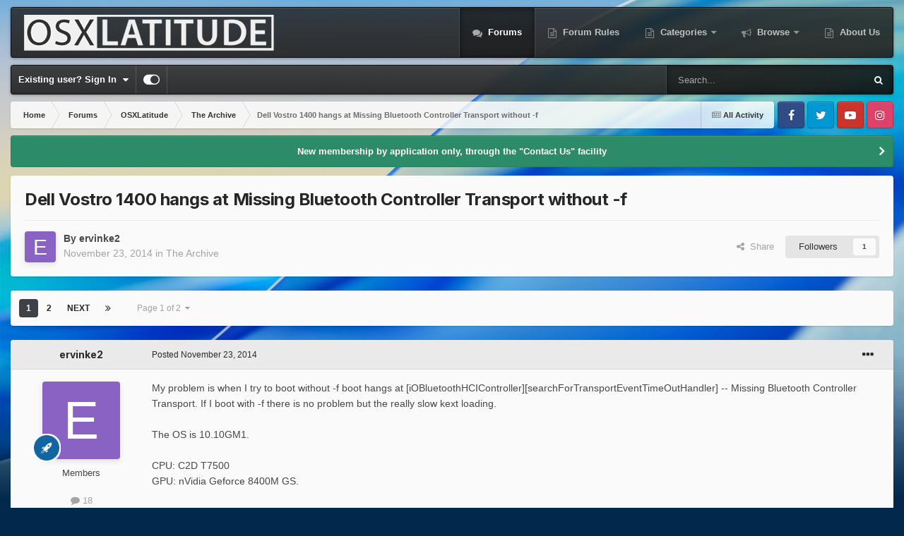

--- FILE ---
content_type: text/html;charset=UTF-8
request_url: https://osxlatitude.com/forums/topic/7509-dell-vostro-1400-hangs-at-missing-bluetooth-controller-transport-without-f/
body_size: 21199
content:
<!DOCTYPE html>
<html id="focus" lang="en-US" dir="ltr" 
data-focus-guest
data-focus-group-id='2'
data-focus-theme-id='16'

data-focus-navigation='dropdown'

data-focus-bg='8'




data-focus-scheme='light'

data-focus-cookie='16'

data-focus-userlinks='border-right'
data-focus-post='margin'
data-focus-post-header='background border-v'
data-focus-post-controls='transparent buttons'
data-focus-blocks='contrast pages sectiontitle'
data-focus-navigation-align="right"
data-focus-ui="transparent-ficon new-badge guest-alert" data-globaltemplate="4.7.12">
	<head>
		<meta charset="utf-8">
        
		<title>Dell Vostro 1400 hangs at Missing Bluetooth Controller Transport without -f - The Archive - osxlatitude.com</title>
		
			<!-- Global site tag (gtag.js) - Google Analytics -->
<script async src="https://www.googletagmanager.com/gtag/js?id=UA-123342105-1"></script>
<script>
  window.dataLayer = window.dataLayer || [];
  function gtag(){dataLayer.push(arguments);}
  gtag('js', new Date());

  gtag('config', 'UA-123342105-1');
</script>

		
		
		
		

	<meta name="viewport" content="width=device-width, initial-scale=1">


	
	
		<meta property="og:image" content="https://osxlatitude.com/uploads/monthly_2018_10/osxlatitude_final-icon_1024x1024.png.8719d7282cd5111d7211ae78ef6f2f37.png">
	


	<meta name="twitter:card" content="summary_large_image" />


	
		<meta name="twitter:site" content="@osxlatitude" />
	


	
		
			
				<meta property="og:title" content="Dell Vostro 1400 hangs at Missing Bluetooth Controller Transport without -f">
			
		
	

	
		
			
				<meta property="og:type" content="website">
			
		
	

	
		
			
				<meta property="og:url" content="https://osxlatitude.com/forums/topic/7509-dell-vostro-1400-hangs-at-missing-bluetooth-controller-transport-without-f/">
			
		
	

	
		
			
				<meta name="description" content="My problem is when I try to boot without -f boot hangs at [iOBluetoothHCIController][searchForTransportEventTimeOutHandler] -- Missing Bluetooth Controller Transport. If I boot with -f there is no problem but the really slow kext loading. The OS is 10.10GM1. CPU: C2D T7500 GPU: nVidia Geforce 840...">
			
		
	

	
		
			
				<meta property="og:description" content="My problem is when I try to boot without -f boot hangs at [iOBluetoothHCIController][searchForTransportEventTimeOutHandler] -- Missing Bluetooth Controller Transport. If I boot with -f there is no problem but the really slow kext loading. The OS is 10.10GM1. CPU: C2D T7500 GPU: nVidia Geforce 840...">
			
		
	

	
		
			
				<meta property="og:updated_time" content="2014-11-25T18:58:28Z">
			
		
	

	
		
			
				<meta property="og:site_name" content="osxlatitude.com">
			
		
	

	
		
			
				<meta property="og:locale" content="en_US">
			
		
	


	
		<link rel="next" href="https://osxlatitude.com/forums/topic/7509-dell-vostro-1400-hangs-at-missing-bluetooth-controller-transport-without-f/page/2/" />
	

	
		<link rel="last" href="https://osxlatitude.com/forums/topic/7509-dell-vostro-1400-hangs-at-missing-bluetooth-controller-transport-without-f/page/2/" />
	

	
		<link rel="canonical" href="https://osxlatitude.com/forums/topic/7509-dell-vostro-1400-hangs-at-missing-bluetooth-controller-transport-without-f/" />
	

<link rel="alternate" type="application/rss+xml" title="News &amp; Articles" href="https://osxlatitude.com/rss/3-news-articles.xml/" /><link rel="alternate" type="application/rss+xml" title="Latest topics" href="https://osxlatitude.com/rss/4-latest-topics.xml/" />


<link rel="manifest" href="https://osxlatitude.com/manifest.webmanifest/">
<meta name="msapplication-config" content="https://osxlatitude.com/browserconfig.xml/">
<meta name="msapplication-starturl" content="/">
<meta name="application-name" content="osxlatitude.com">
<meta name="apple-mobile-web-app-title" content="osxlatitude.com">

	<meta name="theme-color" content="#1e1e1e">










<link rel="preload" href="//osxlatitude.com/applications/core/interface/font/fontawesome-webfont.woff2?v=4.7.0" as="font" crossorigin="anonymous">
		


	<link rel="preconnect" href="https://fonts.googleapis.com">
	<link rel="preconnect" href="https://fonts.gstatic.com" crossorigin>
	
		
			<link href="https://fonts.googleapis.com/css2?family=Inter:wght@300;400;500;600;700&display=swap" rel="stylesheet">
		
		
	



	<link rel='stylesheet' href='https://osxlatitude.com/uploads/css_built_16/341e4a57816af3ba440d891ca87450ff_framework.css?v=bd4973ddb01767517940' media='all'>

	<link rel='stylesheet' href='https://osxlatitude.com/uploads/css_built_16/05e81b71abe4f22d6eb8d1a929494829_responsive.css?v=bd4973ddb01767517940' media='all'>

	<link rel='stylesheet' href='https://osxlatitude.com/uploads/css_built_16/90eb5adf50a8c640f633d47fd7eb1778_core.css?v=bd4973ddb01767517940' media='all'>

	<link rel='stylesheet' href='https://osxlatitude.com/uploads/css_built_16/5a0da001ccc2200dc5625c3f3934497d_core_responsive.css?v=bd4973ddb01767517940' media='all'>

	<link rel='stylesheet' href='https://osxlatitude.com/uploads/css_built_16/62e269ced0fdab7e30e026f1d30ae516_forums.css?v=bd4973ddb01767517940' media='all'>

	<link rel='stylesheet' href='https://osxlatitude.com/uploads/css_built_16/76e62c573090645fb99a15a363d8620e_forums_responsive.css?v=bd4973ddb01767517940' media='all'>

	<link rel='stylesheet' href='https://osxlatitude.com/uploads/css_built_16/ebdea0c6a7dab6d37900b9190d3ac77b_topics.css?v=bd4973ddb01767517940' media='all'>





<link rel='stylesheet' href='https://osxlatitude.com/uploads/css_built_16/258adbb6e4f3e83cd3b355f84e3fa002_custom.css?v=bd4973ddb01767517940' media='all'>




		
<script type='text/javascript'>
var focusHtml = document.getElementById('focus');
var cookieId = focusHtml.getAttribute('data-focus-cookie');

//	['setting-name', enabled-by-default, has-toggle]
var focusSettings = [
	
 
	['mobile-footer', 1, 1],
	['fluid', 1, 1],
	['larger-font-size', 0, 1],
	['sticky-author-panel', 0, 1],
	['sticky-sidebar', 0, 1],
	['flip-sidebar', 0, 1],
	
	
]; 
for(var i = 0; i < focusSettings.length; i++) {
	var settingName = focusSettings[i][0];
	var isDefault = focusSettings[i][1];
	var allowToggle = focusSettings[i][2];
	if(allowToggle){
		var choice = localStorage.getItem(settingName);
		if( (choice === '1') || (!choice && (isDefault)) ){
			focusHtml.classList.add('enable--' + settingName + '');
		}
	} else if(isDefault){
		focusHtml.classList.add('enable--' + settingName + '');
	}
}


</script>

<script>
	let backgroundImages = [
		 ,
		 ,
		 ,
		 ,
		 ,
		 ,
		 ,
		'https://osxlatitude.com/uploads/monthly_2025_10/macOS-Tahoe-Light.jpg.3c9cc5ed7bbbff5bce941b3ab02103b8.jpg',
		 ,
		 ,
	];

	function setBackgroundImageSrc(num){
		let selectedImage = backgroundImages[num - 1];
		if (selectedImage){
			document.querySelector('.background-fade-image img').setAttribute('src', selectedImage);
		}
	}
</script>

		
		
		

	
	<link rel='shortcut icon' href='https://osxlatitude.com/uploads/monthly_2018_10/osxlatitude_final_icon_1024x1024_tQx_icon.ico.dc513af67fd41cef7ce90ea31c14199b.ico' type="image/x-icon">

		
 
	</head>
	<body class="ipsApp ipsApp_front ipsJS_none ipsClearfix" data-controller="core.front.core.app"  data-message=""  data-pageapp="forums" data-pagelocation="front" data-pagemodule="forums" data-pagecontroller="topic" data-pageid="7509"   >
		
        

        

		<a href="#ipsLayout_mainArea" class="ipsHide" title="Go to main content on this page" accesskey="m">Jump to content</a>
			<div class="background-fade">
				<div class="background-fade-image">
					<img src="[data-uri]" alt="" aria-hidden="true">
				</div>
			</div>
 			<script>let selectedBackgroundImage = focusHtml.getAttribute('data-focus-bg'); setBackgroundImageSrc(selectedBackgroundImage);</script>
			<div class="ipsLayout_container">
				
<ul id='elMobileNav' class='ipsResponsive_hideDesktop' data-controller='core.front.core.mobileNav'>
	
		
			
			
				
				
			
				
				
			
				
					<li id='elMobileBreadcrumb'>
						<a href='https://osxlatitude.com/forums/forum/24-the-archive/'>
							<span>The Archive</span>
						</a>
					</li>
				
				
			
				
				
			
		
	
  
	<li class='elMobileNav__home'>
		<a href='https://osxlatitude.com/'><i class="fa fa-home" aria-hidden="true"></i></a>
	</li>
	
	
	<li >
		<a data-action="defaultStream" href='https://osxlatitude.com/discover/'><i class="fa fa-newspaper-o" aria-hidden="true"></i></a>
	</li>

	

	
		<li class='ipsJS_show'>
			<a href='https://osxlatitude.com/search/' data-class='display--focus-mobile-search'><i class='fa fa-search'></i></a>
		</li>
	

	
<li data-focus-editor>
	<a href='#'>
		<i class='fa fa-toggle-on'></i>
	</a>
</li>
<li data-focus-toggle-theme>
	<a href='#'>
		<i class='fa'></i>
	</a>
</li>
  	
	<li data-ipsDrawer data-ipsDrawer-drawerElem='#elMobileDrawer'>
		<a href='#' >
			
			
				
			
			
			
			<i class='fa fa-navicon'></i>
		</a>
	</li>
</ul>
				
<div class='focus-mobile-search'>
	<div class='focus-mobile-search__close' data-class='display--focus-mobile-search'><i class="fa fa-times" aria-hidden="true"></i></div>
</div>
				<div id="ipsLayout_header">
					<header class="focus-header">
						<div class="ipsLayout_container">
							<div class="focus-header-align">
								
<a class='focus-logo' href='https://osxlatitude.com/' accesskey='1'>
	
		
		<span class='focus-logo__image'>
			<img src="https://osxlatitude.com/uploads/monthly_2023_07/osxlatitude_header-logo.png.f0606814d99579c887c4f15aef6eba0d.png.4eefdc970cdd8b24b615749bc47c8440.png" alt='osxlatitude.com'>
		</span>
		
			<!-- <span class='focus-logo__text'>
				<span class='focus-logo__name'>OSXLATITUDE</span>
				
			</span> -->
		
	
</a>
								<div class="focus-nav">

	<nav  class=' ipsResponsive_showDesktop'>
		<div class='ipsNavBar_primary ipsNavBar_primary--loading ipsLayout_container '>
			<ul data-role="primaryNavBar" class='ipsClearfix'>
				


	
		
		
			
		
		<li class='ipsNavBar_active' data-active id='elNavSecondary_77' data-role="navBarItem" data-navApp="forums" data-navExt="Forums">
			
			
				<a href="https://osxlatitude.com/forums/"  data-navItem-id="77" data-navDefault>
					Forums<span class='ipsNavBar_active__identifier'></span>
				</a>
			
			
		</li>
	
	

	
		
		
		<li  id='elNavSecondary_84' data-role="navBarItem" data-navApp="core" data-navExt="CustomItem">
			
			
				<a href="https://osxlatitude.com/forums/topic/99-forum-rules/"  data-navItem-id="84" >
					Forum Rules<span class='ipsNavBar_active__identifier'></span>
				</a>
			
			
		</li>
	
	

	
		
		
		<li  id='elNavSecondary_16' data-role="navBarItem" data-navApp="core" data-navExt="Menu">
			
			
				<a href="#" id="elNavigation_16" data-ipsMenu data-ipsMenu-appendTo='#elNavSecondary_16' data-ipsMenu-activeClass='ipsNavActive_menu' data-navItem-id="16" >
					Categories <i class="fa fa-caret-down"></i><span class='ipsNavBar_active__identifier'></span>
				</a>
				<ul id="elNavigation_16_menu" class="ipsMenu ipsMenu_auto ipsHide">
					

	
		
			
			<li id='elNavigation_b40a146823af2d00638c0b28c6ad8217' class='ipsMenu_item ipsMenu_subItems'>
				<a href='#'>
					OSXLatitude
				</a>
				<ul id='elNavigation_b40a146823af2d00638c0b28c6ad8217_menu' class='ipsMenu ipsMenu_auto ipsHide'>
					

	
		
			<li class='ipsMenu_item' >
				<a href='https://osxlatitude.com/forum/4-announcements-news/' >
					Announcements & News
				</a>
			</li>
		
	

	
		
			<li class='ipsMenu_item' >
				<a href='https://osxlatitude.com/forum/6-feedback/' >
					Feedback
				</a>
			</li>
		
	

	
		
			<li class='ipsMenu_item' >
				<a href='https://osxlatitude.com/forum/11-the-lobby/' >
					Lobby
				</a>
			</li>
		
	

				</ul>
			</li>
		
	

	
		
			<li class='ipsMenu_item' >
				<a href='https://osxlatitude.com/forums/forum/200-articles-guides-and-news/' >
					Articles, Guides and Tips
				</a>
			</li>
		
	

	
		
			
			<li id='elNavigation_ef51edcc90d4ec4ef76ef66d5e00e74d' class='ipsMenu_item ipsMenu_subItems'>
				<a href='#'>
					Installation Guides
				</a>
				<ul id='elNavigation_ef51edcc90d4ec4ef76ef66d5e00e74d_menu' class='ipsMenu ipsMenu_auto ipsHide'>
					

	
		
			<li class='ipsMenu_item' >
				<a href='https://osxlatitude.com/forum/179-asus/' >
					Asus
				</a>
			</li>
		
	

	
		
			<li class='ipsMenu_item' >
				<a href='https://osxlatitude.com/forum/181-acer/' >
					Acer
				</a>
			</li>
		
	

	
		
			<li class='ipsMenu_item' >
				<a href='https://osxlatitude.com/forum/182-dell/' >
					Dell
				</a>
			</li>
		
	

	
		
			<li class='ipsMenu_item' >
				<a href='https://osxlatitude.com/forum/183-hp/' >
					HP
				</a>
			</li>
		
	

	
		
			<li class='ipsMenu_item' >
				<a href='https://osxlatitude.com/forum/184-samsung/' >
					Samsung
				</a>
			</li>
		
	

	
		
			<li class='ipsMenu_item' >
				<a href='https://osxlatitude.com/forum/185-lenovo/' >
					Lenovo
				</a>
			</li>
		
	

	
		
			<li class='ipsMenu_item' >
				<a href='https://osxlatitude.com/forum/186-gigabyte/' >
					Gigabyte
				</a>
			</li>
		
	

	
		
			<li class='ipsMenu_item' >
				<a href='https://osxlatitude.com/forum/196-toshiba/' >
					Toshiba
				</a>
			</li>
		
	

				</ul>
			</li>
		
	

	
		
			
			<li id='elNavigation_d388c26bb766eb28759d8aeba67f209e' class='ipsMenu_item ipsMenu_subItems'>
				<a href='#'>
					Help & Support
				</a>
				<ul id='elNavigation_d388c26bb766eb28759d8aeba67f209e_menu' class='ipsMenu ipsMenu_auto ipsHide'>
					

	
		
			<li class='ipsMenu_item' >
				<a href='https://osxlatitude.com/forum/161-faqs-amp-tutorials/' >
					FAQ
				</a>
			</li>
		
	

	
		
			<li class='ipsMenu_item' >
				<a href='https://osxlatitude.com/forum/128-software-matters-or-issues/' >
					Software issues
				</a>
			</li>
		
	

	
		
			<li class='ipsMenu_item' >
				<a href='https://osxlatitude.com/forum/5-help-and-support/' >
					Systems support
				</a>
			</li>
		
	

				</ul>
			</li>
		
	

	
		
			<li class='ipsMenu_item' >
				<a href='https://osxlatitude.com/forums/forum/14-technical-information-rd/' >
					Tech. info, R&D
				</a>
			</li>
		
	

	
		
			<li class='ipsMenu_item' >
				<a href='https://osxlatitude.com/forums/forum/72-others/' >
					Linux & ChromeOS
				</a>
			</li>
		
	

				</ul>
			
			
		</li>
	
	

	
		
		
		<li  id='elNavSecondary_2' data-role="navBarItem" data-navApp="core" data-navExt="Menu">
			
			
				<a href="#" id="elNavigation_2" data-ipsMenu data-ipsMenu-appendTo='#elNavSecondary_2' data-ipsMenu-activeClass='ipsNavActive_menu' data-navItem-id="2" >
					Browse <i class="fa fa-caret-down"></i><span class='ipsNavBar_active__identifier'></span>
				</a>
				<ul id="elNavigation_2_menu" class="ipsMenu ipsMenu_auto ipsHide">
					

	
		
			<li class='ipsMenu_item' >
				<a href='https://osxlatitude.com/leaderboard/' >
					Leaderboard
				</a>
			</li>
		
	

	
		
			<li class='ipsMenu_item' >
				<a href='https://osxlatitude.com/discover/' >
					All Activity
				</a>
			</li>
		
	

	

	
		
			<li class='ipsMenu_item' >
				<a href='https://osxlatitude.com/online/' >
					Online Users
				</a>
			</li>
		
	

	
		
			<li class='ipsMenu_item' >
				<a href='https://osxlatitude.com/ourpicks/' >
					Our Picks
				</a>
			</li>
		
	

				</ul>
			
			
		</li>
	
	

	
		
		
		<li  id='elNavSecondary_82' data-role="navBarItem" data-navApp="core" data-navExt="CustomItem">
			
			
				<a href="https://osxlatitude.com/about-us/"  data-navItem-id="82" >
					About Us<span class='ipsNavBar_active__identifier'></span>
				</a>
			
			
		</li>
	
	

	
	

	
	

				
				<li class="focus-nav__more focus-nav__more--hidden">
					<a href="#"> More <span class='ipsNavBar_active__identifier'></span></a>
					<ul class='ipsNavBar_secondary'></ul>
				</li>
				
			</ul>
			

	<div id="elSearchWrapper">
		<div id='elSearch' data-controller="core.front.core.quickSearch">
			<form accept-charset='utf-8' action='//osxlatitude.com/search/?do=quicksearch' method='post'>
                <input type='search' id='elSearchField' placeholder='Search...' name='q' autocomplete='off' aria-label='Search'>
                <details class='cSearchFilter'>
                    <summary class='cSearchFilter__text'></summary>
                    <ul class='cSearchFilter__menu'>
                        
                        <li><label><input type="radio" name="type" value="all" ><span class='cSearchFilter__menuText'>Everywhere</span></label></li>
                        
                            
                                <li><label><input type="radio" name="type" value='contextual_{&quot;type&quot;:&quot;forums_topic&quot;,&quot;nodes&quot;:24}' checked><span class='cSearchFilter__menuText'>This Forum</span></label></li>
                            
                                <li><label><input type="radio" name="type" value='contextual_{&quot;type&quot;:&quot;forums_topic&quot;,&quot;item&quot;:7509}' checked><span class='cSearchFilter__menuText'>This Topic</span></label></li>
                            
                        
                        
                            <li><label><input type="radio" name="type" value="core_statuses_status"><span class='cSearchFilter__menuText'>Status Updates</span></label></li>
                        
                            <li><label><input type="radio" name="type" value="cms_pages_pageitem"><span class='cSearchFilter__menuText'>Pages</span></label></li>
                        
                            <li><label><input type="radio" name="type" value="cms_records1"><span class='cSearchFilter__menuText'>Articles</span></label></li>
                        
                            <li><label><input type="radio" name="type" value="forums_topic"><span class='cSearchFilter__menuText'>Topics</span></label></li>
                        
                            <li><label><input type="radio" name="type" value="core_members"><span class='cSearchFilter__menuText'>Members</span></label></li>
                        
                    </ul>
                </details>
				<button class='cSearchSubmit' type="submit" aria-label='Search'><i class="fa fa-search"></i></button>
			</form>
		</div>
	</div>

		</div>
	</nav>
</div>
							</div>
						</div>
					</header>
					<div class="ipsLayout_container ipsResponsive_showDesktop">
						<div class="focus-nav-bar">
							<div class="ipsLayout_container ipsFlex ipsFlex-jc:between ipsFlex-ai:center">
								
									<div class="focus-user">

	<ul id="elUserNav" class="ipsList_inline cSignedOut ipsResponsive_showDesktop">
		
		
		
		
			
				<li id="elSignInLink">
					<a href="https://osxlatitude.com/login/" data-ipsmenu-closeonclick="false" data-ipsmenu id="elUserSignIn">
						Existing user? Sign In  <i class="fa fa-caret-down"></i>
					</a>
					
<div id='elUserSignIn_menu' class='ipsMenu ipsMenu_auto ipsHide'>
	<form accept-charset='utf-8' method='post' action='https://osxlatitude.com/login/'>
		<input type="hidden" name="csrfKey" value="70bb470a7fbbdf43cd46c28764fc2484">
		<input type="hidden" name="ref" value="aHR0cHM6Ly9vc3hsYXRpdHVkZS5jb20vZm9ydW1zL3RvcGljLzc1MDktZGVsbC12b3N0cm8tMTQwMC1oYW5ncy1hdC1taXNzaW5nLWJsdWV0b290aC1jb250cm9sbGVyLXRyYW5zcG9ydC13aXRob3V0LWYv">
		<div data-role="loginForm">
			
			
			
				
<div class="ipsPad ipsForm ipsForm_vertical">
	<h4 class="ipsType_sectionHead">Sign In</h4>
	<br><br>
	<ul class='ipsList_reset'>
		<li class="ipsFieldRow ipsFieldRow_noLabel ipsFieldRow_fullWidth">
			
			
				<input type="email" placeholder="Email Address" name="auth" autocomplete="email">
			
		</li>
		<li class="ipsFieldRow ipsFieldRow_noLabel ipsFieldRow_fullWidth">
			<input type="password" placeholder="Password" name="password" autocomplete="current-password">
		</li>
		<li class="ipsFieldRow ipsFieldRow_checkbox ipsClearfix">
			<span class="ipsCustomInput">
				<input type="checkbox" name="remember_me" id="remember_me_checkbox" value="1" checked aria-checked="true">
				<span></span>
			</span>
			<div class="ipsFieldRow_content">
				<label class="ipsFieldRow_label" for="remember_me_checkbox">Remember me</label>
				<span class="ipsFieldRow_desc">Not recommended on shared computers</span>
			</div>
		</li>
		<li class="ipsFieldRow ipsFieldRow_fullWidth">
			<button type="submit" name="_processLogin" value="usernamepassword" class="ipsButton ipsButton_primary ipsButton_small" id="elSignIn_submit">Sign In</button>
			
				<p class="ipsType_right ipsType_small">
					
						<a href='https://osxlatitude.com/lostpassword/' data-ipsDialog data-ipsDialog-title='Forgot your password?'>
					
					Forgot your password?</a>
				</p>
			
		</li>
	</ul>
</div>
			
		</div>
	</form>
</div>
				</li>
			
		
		
		
<li class='elUserNav_sep'></li>
<li class='cUserNav_icon ipsJS_show' data-focus-editor>
	<a href='#' data-ipsTooltip>
		<i class='fa fa-toggle-on'></i>
	</a>
</li>
<li class='cUserNav_icon ipsJS_show' data-focus-toggle-theme>
	<a href='#' data-ipsTooltip>
		<i class='fa'></i>
	</a>
</li>

 
	</ul>
</div>
								
								
									<div class="focus-search"></div>
								
							</div>
						</div>
					</div>
				</div>
		<main id="ipsLayout_body" class="ipsLayout_container">
			<div class="focus-content">
				<div class="focus-content-padding">
					<div id="ipsLayout_contentArea">
						<div class="focus-precontent">
							<div class="focus-breadcrumb">
								
<nav class='ipsBreadcrumb ipsBreadcrumb_top ipsFaded_withHover'>
	

	<ul class='ipsList_inline ipsPos_right'>
		
		<li >
			<a data-action="defaultStream" class='ipsType_light '  href='https://osxlatitude.com/discover/'><i class="fa fa-newspaper-o" aria-hidden="true"></i> <span>All Activity</span></a>
		</li>
		
	</ul>

	<ul data-role="breadcrumbList">
		<li>
			<a title="Home" href='https://osxlatitude.com/'>
				<span>Home <i class='fa fa-angle-right'></i></span>
			</a>
		</li>
		
		
			<li>
				
					<a href='https://osxlatitude.com/forums/'>
						<span>Forums <i class='fa fa-angle-right' aria-hidden="true"></i></span>
					</a>
				
			</li>
		
			<li>
				
					<a href='https://osxlatitude.com/forums/forum/3-osxlatitude/'>
						<span>OSXLatitude <i class='fa fa-angle-right' aria-hidden="true"></i></span>
					</a>
				
			</li>
		
			<li>
				
					<a href='https://osxlatitude.com/forums/forum/24-the-archive/'>
						<span>The Archive <i class='fa fa-angle-right' aria-hidden="true"></i></span>
					</a>
				
			</li>
		
			<li>
				
					Dell Vostro 1400 hangs at Missing Bluetooth Controller Transport without -f
				
			</li>
		
	</ul>
</nav>
								

<ul class='focus-social focus-social--iconOnly'>
	<li><a href='#facebook.com' target="_blank" rel="noopener"><span>Facebook</span></a></li>
<li><a href='#twitter.com' target="_blank" rel="noopener"><span>Twitter</span></a></li>
<li><a href='#youtube.com' target="_blank" rel="noopener"><span>Youtube</span></a></li>
<li><a href='#instagram.com' target="_blank" rel="noopener"><span>Instagram</span></a></li>
</ul>

							</div>
						</div>
						





						<div id="ipsLayout_contentWrapper">
							
							<div id="ipsLayout_mainArea">
								
								
								
								
								

	


	<div class='cAnnouncementsContent'>
		
		<div class='cAnnouncementContentTop ipsAnnouncement ipsMessage_success ipsType_center'>
            
            <a href='https://osxlatitude.com/contact/' target="_blank" rel='noopener'>New membership by application only, through the &quot;Contact Us&quot; facility</a>
            
		</div>
		
	</div>



								



<div class="ipsPageHeader ipsResponsive_pull ipsBox ipsPadding sm:ipsPadding:half ipsMargin_bottom">
		
	
	<div class="ipsFlex ipsFlex-ai:center ipsFlex-fw:wrap ipsGap:4">
		<div class="ipsFlex-flex:11">
			<h1 class="ipsType_pageTitle ipsContained_container">
				

				
				
					<span class="ipsType_break ipsContained">
						<span>Dell Vostro 1400 hangs at Missing Bluetooth Controller Transport without -f</span>
					</span>
				
			</h1>
			
			
		</div>
		
	</div>
	<hr class="ipsHr">
	<div class="ipsPageHeader__meta ipsFlex ipsFlex-jc:between ipsFlex-ai:center ipsFlex-fw:wrap ipsGap:3">
		<div class="ipsFlex-flex:11">
			<div class="ipsPhotoPanel ipsPhotoPanel_mini ipsPhotoPanel_notPhone ipsClearfix">
				


	<a href="https://osxlatitude.com/profile/48470-ervinke2/" rel="nofollow" data-ipsHover data-ipsHover-width="370" data-ipsHover-target="https://osxlatitude.com/profile/48470-ervinke2/?do=hovercard" class="ipsUserPhoto ipsUserPhoto_mini" title="Go to ervinke2's profile">
		<img src='data:image/svg+xml,%3Csvg%20xmlns%3D%22http%3A%2F%2Fwww.w3.org%2F2000%2Fsvg%22%20viewBox%3D%220%200%201024%201024%22%20style%3D%22background%3A%238962c4%22%3E%3Cg%3E%3Ctext%20text-anchor%3D%22middle%22%20dy%3D%22.35em%22%20x%3D%22512%22%20y%3D%22512%22%20fill%3D%22%23ffffff%22%20font-size%3D%22700%22%20font-family%3D%22-apple-system%2C%20BlinkMacSystemFont%2C%20Roboto%2C%20Helvetica%2C%20Arial%2C%20sans-serif%22%3EE%3C%2Ftext%3E%3C%2Fg%3E%3C%2Fsvg%3E' alt='ervinke2' loading="lazy">
	</a>

				<div>
					<p class="ipsType_reset ipsType_blendLinks">
						<span class="ipsType_normal">
						
							<strong>By 


<a href='https://osxlatitude.com/profile/48470-ervinke2/' rel="nofollow" data-ipsHover data-ipsHover-width='370' data-ipsHover-target='https://osxlatitude.com/profile/48470-ervinke2/?do=hovercard&amp;referrer=https%253A%252F%252Fosxlatitude.com%252Fforums%252Ftopic%252F7509-dell-vostro-1400-hangs-at-missing-bluetooth-controller-transport-without-f%252F' title="Go to ervinke2's profile" class="ipsType_break">ervinke2</a></strong><br>
							<span class="ipsType_light"><time datetime='2014-11-23T10:24:13Z' title='11/23/14 10:24  AM' data-short='11 yr'>November 23, 2014</time> in <a href="https://osxlatitude.com/forums/forum/24-the-archive/">The Archive</a></span>
						
						</span>
					</p>
				</div>
			</div>
		</div>
		
			<div class="ipsFlex-flex:01 ipsResponsive_hidePhone">
				<div class="ipsShareLinks">
					
						


    <a href='#elShareItem_1489438892_menu' id='elShareItem_1489438892' data-ipsMenu class='ipsShareButton ipsButton ipsButton_verySmall ipsButton_link ipsButton_link--light'>
        <span><i class='fa fa-share-alt'></i></span> &nbsp;Share
    </a>

    <div class='ipsPadding ipsMenu ipsMenu_auto ipsHide' id='elShareItem_1489438892_menu' data-controller="core.front.core.sharelink">
        <ul class='ipsList_inline'>
            
                <li>
<a href="https://www.facebook.com/sharer/sharer.php?u=https%3A%2F%2Fosxlatitude.com%2Fforums%2Ftopic%2F7509-dell-vostro-1400-hangs-at-missing-bluetooth-controller-transport-without-f%2F" class="cShareLink cShareLink_facebook" target="_blank" data-role="shareLink" title='Share on Facebook' data-ipsTooltip rel='noopener nofollow'>
	<i class="fa fa-facebook"></i>
</a></li>
            
                <li>
<a href="https://x.com/share?url=https%3A%2F%2Fosxlatitude.com%2Fforums%2Ftopic%2F7509-dell-vostro-1400-hangs-at-missing-bluetooth-controller-transport-without-f%2F" class="cShareLink cShareLink_x" target="_blank" data-role="shareLink" title='Share on X' data-ipsTooltip rel='nofollow noopener'>
    <img src="https://osxlatitude.com/uploads/set_resources_16/465b3333c9d56ad091e82c4b2597c6d0_x.svg" width='13' height='12' style='vertical-align: middle'>
</a></li>
            
                <li>
<a href="https://www.linkedin.com/shareArticle?mini=true&amp;url=https%3A%2F%2Fosxlatitude.com%2Fforums%2Ftopic%2F7509-dell-vostro-1400-hangs-at-missing-bluetooth-controller-transport-without-f%2F&amp;title=Dell+Vostro+1400+hangs+at+Missing+Bluetooth+Controller+Transport+without+-f" rel="nofollow noopener" class="cShareLink cShareLink_linkedin" target="_blank" data-role="shareLink" title='Share on LinkedIn' data-ipsTooltip>
	<i class="fa fa-linkedin"></i>
</a></li>
            
                <li>
<a href="/cdn-cgi/l/email-protection#[base64]" rel='nofollow' class='cShareLink cShareLink_email' title='Share via email' data-ipsTooltip>
	<i class="fa fa-envelope"></i>
</a></li>
            
                <li>
<a href="https://pinterest.com/pin/create/button/?url=https://osxlatitude.com/forums/topic/7509-dell-vostro-1400-hangs-at-missing-bluetooth-controller-transport-without-f/&amp;media=https://osxlatitude.com/uploads/monthly_2018_10/osxlatitude_final-icon_1024x1024.png.8719d7282cd5111d7211ae78ef6f2f37.png" class="cShareLink cShareLink_pinterest" rel="nofollow noopener" target="_blank" data-role="shareLink" title='Share on Pinterest' data-ipsTooltip>
	<i class="fa fa-pinterest"></i>
</a></li>
            
        </ul>
        
            <hr class='ipsHr'>
            <button class='ipsHide ipsButton ipsButton_verySmall ipsButton_light ipsButton_fullWidth ipsMargin_top:half' data-controller='core.front.core.webshare' data-role='webShare' data-webShareTitle='Dell Vostro 1400 hangs at Missing Bluetooth Controller Transport without -f' data-webShareText='Dell Vostro 1400 hangs at Missing Bluetooth Controller Transport without -f' data-webShareUrl='https://osxlatitude.com/forums/topic/7509-dell-vostro-1400-hangs-at-missing-bluetooth-controller-transport-without-f/'>More sharing options...</button>
        
    </div>

					
					
                    

					



					



<div data-followApp='forums' data-followArea='topic' data-followID='7509' data-controller='core.front.core.followButton'>
	

	<a href='https://osxlatitude.com/login/' rel="nofollow" class="ipsFollow ipsPos_middle ipsButton ipsButton_light ipsButton_verySmall " data-role="followButton" data-ipsTooltip title='Sign in to follow this'>
		<span>Followers</span>
		<span class='ipsCommentCount'>1</span>
	</a>

</div>
				</div>
			</div>
					
	</div>
	
	
</div>








<div class="ipsClearfix">
	<ul class="ipsToolList ipsToolList_horizontal ipsClearfix ipsSpacer_both ipsResponsive_hidePhone">
		
		
		
	</ul>
</div>

<div id="comments" data-controller="core.front.core.commentFeed,forums.front.topic.view, core.front.core.ignoredComments" data-autopoll data-baseurl="https://osxlatitude.com/forums/topic/7509-dell-vostro-1400-hangs-at-missing-bluetooth-controller-transport-without-f/"  data-feedid="topic-7509" class="cTopic ipsClear ipsSpacer_top">
	
			

				<div class="ipsBox ipsResponsive_pull ipsPadding:half ipsClearfix ipsClear ipsMargin_bottom">
					
					
						


	
	<ul class='ipsPagination' id='elPagination_25f505570c24259965461a3e27423e71_2085199799' data-ipsPagination-seoPagination='true' data-pages='2' data-ipsPagination  data-ipsPagination-pages="2" data-ipsPagination-perPage='10'>
		
			
				<li class='ipsPagination_first ipsPagination_inactive'><a href='https://osxlatitude.com/forums/topic/7509-dell-vostro-1400-hangs-at-missing-bluetooth-controller-transport-without-f/#comments' rel="first" data-page='1' data-ipsTooltip title='First page'><i class='fa fa-angle-double-left'></i></a></li>
				<li class='ipsPagination_prev ipsPagination_inactive'><a href='https://osxlatitude.com/forums/topic/7509-dell-vostro-1400-hangs-at-missing-bluetooth-controller-transport-without-f/#comments' rel="prev" data-page='0' data-ipsTooltip title='Previous page'>Prev</a></li>
			
			<li class='ipsPagination_page ipsPagination_active'><a href='https://osxlatitude.com/forums/topic/7509-dell-vostro-1400-hangs-at-missing-bluetooth-controller-transport-without-f/#comments' data-page='1'>1</a></li>
			
				
					<li class='ipsPagination_page'><a href='https://osxlatitude.com/forums/topic/7509-dell-vostro-1400-hangs-at-missing-bluetooth-controller-transport-without-f/page/2/#comments' data-page='2'>2</a></li>
				
				<li class='ipsPagination_next'><a href='https://osxlatitude.com/forums/topic/7509-dell-vostro-1400-hangs-at-missing-bluetooth-controller-transport-without-f/page/2/#comments' rel="next" data-page='2' data-ipsTooltip title='Next page'>Next</a></li>
				<li class='ipsPagination_last'><a href='https://osxlatitude.com/forums/topic/7509-dell-vostro-1400-hangs-at-missing-bluetooth-controller-transport-without-f/page/2/#comments' rel="last" data-page='2' data-ipsTooltip title='Last page'><i class='fa fa-angle-double-right'></i></a></li>
			
			
				<li class='ipsPagination_pageJump'>
					<a href='#' data-ipsMenu data-ipsMenu-closeOnClick='false' data-ipsMenu-appendTo='#elPagination_25f505570c24259965461a3e27423e71_2085199799' id='elPagination_25f505570c24259965461a3e27423e71_2085199799_jump'>Page 1 of 2 &nbsp;<i class='fa fa-caret-down'></i></a>
					<div class='ipsMenu ipsMenu_narrow ipsPadding ipsHide' id='elPagination_25f505570c24259965461a3e27423e71_2085199799_jump_menu'>
						<form accept-charset='utf-8' method='post' action='https://osxlatitude.com/forums/topic/7509-dell-vostro-1400-hangs-at-missing-bluetooth-controller-transport-without-f/#comments' data-role="pageJump" data-baseUrl='#'>
							<ul class='ipsForm ipsForm_horizontal'>
								<li class='ipsFieldRow'>
									<input type='number' min='1' max='2' placeholder='Page number' class='ipsField_fullWidth' name='page'>
								</li>
								<li class='ipsFieldRow ipsFieldRow_fullWidth'>
									<input type='submit' class='ipsButton_fullWidth ipsButton ipsButton_verySmall ipsButton_primary' value='Go'>
								</li>
							</ul>
						</form>
					</div>
				</li>
			
		
	</ul>

					
				</div>
			
	

	

<div data-controller='core.front.core.recommendedComments' data-url='https://osxlatitude.com/forums/topic/7509-dell-vostro-1400-hangs-at-missing-bluetooth-controller-transport-without-f/?recommended=comments' class='ipsRecommendedComments ipsHide'>
	<div data-role="recommendedComments">
		<h2 class='ipsType_sectionHead ipsType_large ipsType_bold ipsMargin_bottom'>Recommended Posts</h2>
		
	</div>
</div>
	
	<div id="elPostFeed" data-role="commentFeed" data-controller="core.front.core.moderation" >
		<form action="https://osxlatitude.com/forums/topic/7509-dell-vostro-1400-hangs-at-missing-bluetooth-controller-transport-without-f/?csrfKey=70bb470a7fbbdf43cd46c28764fc2484&amp;do=multimodComment" method="post" data-ipspageaction data-role="moderationTools">
			
			
				

					

					
					



<a id='comment-45637'></a>
<article  id='elComment_45637' class='cPost ipsBox ipsResponsive_pull  ipsComment  ipsComment_parent ipsClearfix ipsClear ipsColumns ipsColumns_noSpacing ipsColumns_collapsePhone    '>
	

	

	<div class='cAuthorPane_mobile ipsResponsive_showPhone'>
		<div class='cAuthorPane_photo'>
			<div class='cAuthorPane_photoWrap'>
				


	<a href="https://osxlatitude.com/profile/48470-ervinke2/" rel="nofollow" data-ipsHover data-ipsHover-width="370" data-ipsHover-target="https://osxlatitude.com/profile/48470-ervinke2/?do=hovercard" class="ipsUserPhoto ipsUserPhoto_large" title="Go to ervinke2's profile">
		<img src='data:image/svg+xml,%3Csvg%20xmlns%3D%22http%3A%2F%2Fwww.w3.org%2F2000%2Fsvg%22%20viewBox%3D%220%200%201024%201024%22%20style%3D%22background%3A%238962c4%22%3E%3Cg%3E%3Ctext%20text-anchor%3D%22middle%22%20dy%3D%22.35em%22%20x%3D%22512%22%20y%3D%22512%22%20fill%3D%22%23ffffff%22%20font-size%3D%22700%22%20font-family%3D%22-apple-system%2C%20BlinkMacSystemFont%2C%20Roboto%2C%20Helvetica%2C%20Arial%2C%20sans-serif%22%3EE%3C%2Ftext%3E%3C%2Fg%3E%3C%2Fsvg%3E' alt='ervinke2' loading="lazy">
	</a>

				
				
					<a href="https://osxlatitude.com/profile/48470-ervinke2/badges/" rel="nofollow">
						
<img src='https://osxlatitude.com/uploads/set_resources_16/84c1e40ea0e759e3f1505eb1788ddf3c_default_rank.png' loading="lazy" alt="Private First Class" class="cAuthorPane_badge cAuthorPane_badge--rank ipsOutline ipsOutline:2px" data-ipsTooltip title="Rank: Private First Class (3/17)">
					</a>
				
			</div>
		</div>
		<div class='cAuthorPane_content'>
			<h3 class='ipsType_sectionHead cAuthorPane_author ipsType_break ipsType_blendLinks ipsFlex ipsFlex-ai:center'>
				


<a href='https://osxlatitude.com/profile/48470-ervinke2/' rel="nofollow" data-ipsHover data-ipsHover-width='370' data-ipsHover-target='https://osxlatitude.com/profile/48470-ervinke2/?do=hovercard&amp;referrer=https%253A%252F%252Fosxlatitude.com%252Fforums%252Ftopic%252F7509-dell-vostro-1400-hangs-at-missing-bluetooth-controller-transport-without-f%252F' title="Go to ervinke2's profile" class="ipsType_break">ervinke2</a>
			</h3>
			<div class='ipsType_light ipsType_reset'>
				<a href='https://osxlatitude.com/forums/topic/7509-dell-vostro-1400-hangs-at-missing-bluetooth-controller-transport-without-f/?do=findComment&amp;comment=45637' rel="nofollow" class='ipsType_blendLinks'>Posted <time datetime='2014-11-23T10:24:13Z' title='11/23/14 10:24  AM' data-short='11 yr'>November 23, 2014</time></a>
				
			</div>
		</div>
	</div>
	<aside class='ipsComment_author cAuthorPane ipsColumn ipsColumn_medium ipsResponsive_hidePhone'>
		<h3 class='ipsType_sectionHead cAuthorPane_author ipsType_blendLinks ipsType_break'><strong>


<a href='https://osxlatitude.com/profile/48470-ervinke2/' rel="nofollow" data-ipsHover data-ipsHover-width='370' data-ipsHover-target='https://osxlatitude.com/profile/48470-ervinke2/?do=hovercard&amp;referrer=https%253A%252F%252Fosxlatitude.com%252Fforums%252Ftopic%252F7509-dell-vostro-1400-hangs-at-missing-bluetooth-controller-transport-without-f%252F' title="Go to ervinke2's profile" class="ipsType_break">ervinke2</a></strong>
			
		</h3>
		<ul class='cAuthorPane_info ipsList_reset'>
			<li data-role='photo' class='cAuthorPane_photo'>
				<div class='cAuthorPane_photoWrap'>
					


	<a href="https://osxlatitude.com/profile/48470-ervinke2/" rel="nofollow" data-ipsHover data-ipsHover-width="370" data-ipsHover-target="https://osxlatitude.com/profile/48470-ervinke2/?do=hovercard" class="ipsUserPhoto ipsUserPhoto_large" title="Go to ervinke2's profile">
		<img src='data:image/svg+xml,%3Csvg%20xmlns%3D%22http%3A%2F%2Fwww.w3.org%2F2000%2Fsvg%22%20viewBox%3D%220%200%201024%201024%22%20style%3D%22background%3A%238962c4%22%3E%3Cg%3E%3Ctext%20text-anchor%3D%22middle%22%20dy%3D%22.35em%22%20x%3D%22512%22%20y%3D%22512%22%20fill%3D%22%23ffffff%22%20font-size%3D%22700%22%20font-family%3D%22-apple-system%2C%20BlinkMacSystemFont%2C%20Roboto%2C%20Helvetica%2C%20Arial%2C%20sans-serif%22%3EE%3C%2Ftext%3E%3C%2Fg%3E%3C%2Fsvg%3E' alt='ervinke2' loading="lazy">
	</a>

					
					
						
<img src='https://osxlatitude.com/uploads/set_resources_16/84c1e40ea0e759e3f1505eb1788ddf3c_default_rank.png' loading="lazy" alt="Private First Class" class="cAuthorPane_badge cAuthorPane_badge--rank ipsOutline ipsOutline:2px" data-ipsTooltip title="Rank: Private First Class (3/17)">
					
				</div>
			</li>
			
				<li data-role='group'>Members</li>
				
			
			
				<li data-role='stats' class='ipsMargin_top'>
					<ul class="ipsList_reset ipsType_light ipsFlex ipsFlex-ai:center ipsFlex-jc:center ipsGap_row:2 cAuthorPane_stats">
						<li>
							
								<a href="https://osxlatitude.com/profile/48470-ervinke2/content/" rel="nofollow" title="18 posts" data-ipsTooltip class="ipsType_blendLinks">
							
								<i class="fa fa-comment"></i> 18
							
								</a>
							
						</li>
						
					</ul>
				</li>
			
			
				

			
		</ul>
	</aside>
	<div class='ipsColumn ipsColumn_fluid ipsMargin:none'>
		

<div id='comment-45637_wrap' data-controller='core.front.core.comment' data-commentApp='forums' data-commentType='forums' data-commentID="45637" data-quoteData='{&quot;userid&quot;:48470,&quot;username&quot;:&quot;ervinke2&quot;,&quot;timestamp&quot;:1416738253,&quot;contentapp&quot;:&quot;forums&quot;,&quot;contenttype&quot;:&quot;forums&quot;,&quot;contentid&quot;:7509,&quot;contentclass&quot;:&quot;forums_Topic&quot;,&quot;contentcommentid&quot;:45637}' class='ipsComment_content ipsType_medium'>

	<div class='ipsComment_meta ipsType_light ipsFlex ipsFlex-ai:center ipsFlex-jc:between ipsFlex-fd:row-reverse'>
		<div class='ipsType_light ipsType_reset ipsType_blendLinks ipsComment_toolWrap'>
			<div class='ipsResponsive_hidePhone ipsComment_badges'>
				<ul class='ipsList_reset ipsFlex ipsFlex-jc:end ipsFlex-fw:wrap ipsGap:2 ipsGap_row:1'>
					
					
					
					
					
				</ul>
			</div>
			<ul class='ipsList_reset ipsComment_tools'>
				<li>
					<a href='#elControls_45637_menu' class='ipsComment_ellipsis' id='elControls_45637' title='More options...' data-ipsMenu data-ipsMenu-appendTo='#comment-45637_wrap'><i class='fa fa-ellipsis-h'></i></a>
					<ul id='elControls_45637_menu' class='ipsMenu ipsMenu_narrow ipsHide'>
						
						
							<li class='ipsMenu_item'><a href='https://osxlatitude.com/forums/topic/7509-dell-vostro-1400-hangs-at-missing-bluetooth-controller-transport-without-f/' title='Share this post' data-ipsDialog data-ipsDialog-size='narrow' data-ipsDialog-content='#elShareComment_45637_menu' data-ipsDialog-title="Share this post" id='elSharePost_45637' data-role='shareComment'>Share</a></li>
						
                        
						
						
						
							
								
							
							
							
							
							
							
						
					</ul>
				</li>
				
			</ul>
		</div>

		<div class='ipsType_reset ipsResponsive_hidePhone'>
			<a href='https://osxlatitude.com/forums/topic/7509-dell-vostro-1400-hangs-at-missing-bluetooth-controller-transport-without-f/?do=findComment&amp;comment=45637' rel="nofollow" class='ipsType_blendLinks'>Posted <time datetime='2014-11-23T10:24:13Z' title='11/23/14 10:24  AM' data-short='11 yr'>November 23, 2014</time></a>
			
			<span class='ipsResponsive_hidePhone'>
				
				
			</span>
		</div>
	</div>

	

    

	<div class='cPost_contentWrap'>
		
		<div data-role='commentContent' class='ipsType_normal ipsType_richText ipsPadding_bottom ipsContained' data-controller='core.front.core.lightboxedImages'>
			
<p>My problem is when I try to boot without -f boot hangs at [iOBluetoothHCIController][searchForTransportEventTimeOutHandler] -- Missing Bluetooth Controller Transport. If I boot with -f there is no problem but the really slow kext loading.</p>
<p> </p>
<p>The OS is 10.10GM1.</p>
<p> </p>
<p>CPU: C2D T7500</p>
<p>GPU: nVidia Geforce 8400M GS.</p>
<p> </p>
<p> </p>


			
		</div>

		

		
	</div>

	

	



<div class='ipsPadding ipsHide cPostShareMenu' id='elShareComment_45637_menu'>
	<h5 class='ipsType_normal ipsType_reset'>Link to comment</h5>
	
		
	
	
	<input type='text' value='https://osxlatitude.com/forums/topic/7509-dell-vostro-1400-hangs-at-missing-bluetooth-controller-transport-without-f/' class='ipsField_fullWidth'>

	
	<h5 class='ipsType_normal ipsType_reset ipsSpacer_top'>Share on other sites</h5>
	

	<ul class='ipsList_inline ipsList_noSpacing ipsClearfix' data-controller="core.front.core.sharelink">
		
			<li>
<a href="https://www.facebook.com/sharer/sharer.php?u=https%3A%2F%2Fosxlatitude.com%2Fforums%2Ftopic%2F7509-dell-vostro-1400-hangs-at-missing-bluetooth-controller-transport-without-f%2F%3Fdo%3DfindComment%26comment%3D45637" class="cShareLink cShareLink_facebook" target="_blank" data-role="shareLink" title='Share on Facebook' data-ipsTooltip rel='noopener nofollow'>
	<i class="fa fa-facebook"></i>
</a></li>
		
			<li>
<a href="https://x.com/share?url=https%3A%2F%2Fosxlatitude.com%2Fforums%2Ftopic%2F7509-dell-vostro-1400-hangs-at-missing-bluetooth-controller-transport-without-f%2F%3Fdo%3DfindComment%26comment%3D45637" class="cShareLink cShareLink_x" target="_blank" data-role="shareLink" title='Share on X' data-ipsTooltip rel='nofollow noopener'>
    <img src="https://osxlatitude.com/uploads/set_resources_16/465b3333c9d56ad091e82c4b2597c6d0_x.svg" width='13' height='12' style='vertical-align: middle'>
</a></li>
		
			<li>
<a href="https://www.linkedin.com/shareArticle?mini=true&amp;url=https%3A%2F%2Fosxlatitude.com%2Fforums%2Ftopic%2F7509-dell-vostro-1400-hangs-at-missing-bluetooth-controller-transport-without-f%2F%3Fdo%3DfindComment%26comment%3D45637&amp;title=Dell+Vostro+1400+hangs+at+Missing+Bluetooth+Controller+Transport+without+-f" rel="nofollow noopener" class="cShareLink cShareLink_linkedin" target="_blank" data-role="shareLink" title='Share on LinkedIn' data-ipsTooltip>
	<i class="fa fa-linkedin"></i>
</a></li>
		
			<li>
<a href="/cdn-cgi/l/email-protection#[base64]" rel='nofollow' class='cShareLink cShareLink_email' title='Share via email' data-ipsTooltip>
	<i class="fa fa-envelope"></i>
</a></li>
		
			<li>
<a href="https://pinterest.com/pin/create/button/?url=https://osxlatitude.com/forums/topic/7509-dell-vostro-1400-hangs-at-missing-bluetooth-controller-transport-without-f/?do=findComment%26comment=45637&amp;media=https://osxlatitude.com/uploads/monthly_2018_10/osxlatitude_final-icon_1024x1024.png.8719d7282cd5111d7211ae78ef6f2f37.png" class="cShareLink cShareLink_pinterest" rel="nofollow noopener" target="_blank" data-role="shareLink" title='Share on Pinterest' data-ipsTooltip>
	<i class="fa fa-pinterest"></i>
</a></li>
		
	</ul>


	<hr class='ipsHr'>
	<button class='ipsHide ipsButton ipsButton_small ipsButton_light ipsButton_fullWidth ipsMargin_top:half' data-controller='core.front.core.webshare' data-role='webShare' data-webShareTitle='Dell Vostro 1400 hangs at Missing Bluetooth Controller Transport without -f' data-webShareText='My problem is when I try to boot without -f boot hangs at [iOBluetoothHCIController][searchForTransportEventTimeOutHandler] -- Missing Bluetooth Controller Transport. If I boot with -f there is no problem but the really slow kext loading. 
  
The OS is 10.10GM1. 
  
CPU: C2D T7500 
GPU: nVidia Geforce 8400M GS. 
  
  
' data-webShareUrl='https://osxlatitude.com/forums/topic/7509-dell-vostro-1400-hangs-at-missing-bluetooth-controller-transport-without-f/?do=findComment&amp;comment=45637'>More sharing options...</button>

	
</div>
</div>
	</div>
</article>
					
					
					
				

					

					
					



<a id='comment-45645'></a>
<article data-memberGroup="4"  id='elComment_45645' class='cPost ipsBox ipsResponsive_pull  ipsComment  ipsComment_parent ipsClearfix ipsClear ipsColumns ipsColumns_noSpacing ipsColumns_collapsePhone ipsComment_highlighted   '>
	

	
		<div class='ipsResponsive_showPhone ipsComment_badges'>
			<ul class='ipsList_reset ipsFlex ipsFlex-fw:wrap ipsGap:2 ipsGap_row:1'>
				
					<li><strong class='ipsBadge ipsBadge_large ipsBadge_highlightedGroup'>Administrators</strong></li>
				
				
				
				
			</ul>
		</div>
	

	<div class='cAuthorPane_mobile ipsResponsive_showPhone'>
		<div class='cAuthorPane_photo'>
			<div class='cAuthorPane_photoWrap'>
				


	<a href="https://osxlatitude.com/profile/6-bronxteck/" rel="nofollow" data-ipsHover data-ipsHover-width="370" data-ipsHover-target="https://osxlatitude.com/profile/6-bronxteck/?do=hovercard" class="ipsUserPhoto ipsUserPhoto_large" title="Go to Bronxteck's profile">
		<img src='https://osxlatitude.com/uploads/monthly_2018_07/bronxteck.thumb.gif.0e99b0326e43d151003cc11d6fbee358.gif' alt='Bronxteck' loading="lazy">
	</a>

				
				<span class="cAuthorPane_badge cAuthorPane_badge--moderator" data-ipsTooltip title="Bronxteck is a moderator"></span>
				
				
					<a href="https://osxlatitude.com/profile/6-bronxteck/badges/" rel="nofollow">
						
<img src='https://osxlatitude.com/uploads/set_resources_16/84c1e40ea0e759e3f1505eb1788ddf3c_default_rank.png' loading="lazy" alt="Brigadier General" class="cAuthorPane_badge cAuthorPane_badge--rank ipsOutline ipsOutline:2px" data-ipsTooltip title="Rank: Brigadier General (17/17)">
					</a>
				
			</div>
		</div>
		<div class='cAuthorPane_content'>
			<h3 class='ipsType_sectionHead cAuthorPane_author ipsType_break ipsType_blendLinks ipsFlex ipsFlex-ai:center'>
				


<a href='https://osxlatitude.com/profile/6-bronxteck/' rel="nofollow" data-ipsHover data-ipsHover-width='370' data-ipsHover-target='https://osxlatitude.com/profile/6-bronxteck/?do=hovercard&amp;referrer=https%253A%252F%252Fosxlatitude.com%252Fforums%252Ftopic%252F7509-dell-vostro-1400-hangs-at-missing-bluetooth-controller-transport-without-f%252F' title="Go to Bronxteck's profile" class="ipsType_break"><span style='color:red;'>Bronxteck</span></a>
			</h3>
			<div class='ipsType_light ipsType_reset'>
				<a href='https://osxlatitude.com/forums/topic/7509-dell-vostro-1400-hangs-at-missing-bluetooth-controller-transport-without-f/?do=findComment&amp;comment=45645' rel="nofollow" class='ipsType_blendLinks'>Posted <time datetime='2014-11-24T03:33:33Z' title='11/24/14 03:33  AM' data-short='11 yr'>November 24, 2014</time></a>
				
			</div>
		</div>
	</div>
	<aside class='ipsComment_author cAuthorPane ipsColumn ipsColumn_medium ipsResponsive_hidePhone'>
		<h3 class='ipsType_sectionHead cAuthorPane_author ipsType_blendLinks ipsType_break'><strong>


<a href='https://osxlatitude.com/profile/6-bronxteck/' rel="nofollow" data-ipsHover data-ipsHover-width='370' data-ipsHover-target='https://osxlatitude.com/profile/6-bronxteck/?do=hovercard&amp;referrer=https%253A%252F%252Fosxlatitude.com%252Fforums%252Ftopic%252F7509-dell-vostro-1400-hangs-at-missing-bluetooth-controller-transport-without-f%252F' title="Go to Bronxteck's profile" class="ipsType_break">Bronxteck</a></strong>
			
		</h3>
		<ul class='cAuthorPane_info ipsList_reset'>
			<li data-role='photo' class='cAuthorPane_photo'>
				<div class='cAuthorPane_photoWrap'>
					


	<a href="https://osxlatitude.com/profile/6-bronxteck/" rel="nofollow" data-ipsHover data-ipsHover-width="370" data-ipsHover-target="https://osxlatitude.com/profile/6-bronxteck/?do=hovercard" class="ipsUserPhoto ipsUserPhoto_large" title="Go to Bronxteck's profile">
		<img src='https://osxlatitude.com/uploads/monthly_2018_07/bronxteck.thumb.gif.0e99b0326e43d151003cc11d6fbee358.gif' alt='Bronxteck' loading="lazy">
	</a>

					
						<span class="cAuthorPane_badge cAuthorPane_badge--moderator" data-ipsTooltip title="Bronxteck is a moderator"></span>
					
					
						
<img src='https://osxlatitude.com/uploads/set_resources_16/84c1e40ea0e759e3f1505eb1788ddf3c_default_rank.png' loading="lazy" alt="Brigadier General" class="cAuthorPane_badge cAuthorPane_badge--rank ipsOutline ipsOutline:2px" data-ipsTooltip title="Rank: Brigadier General (17/17)">
					
				</div>
			</li>
			
				<li data-role='group'><span style='color:red;'>Administrators</span></li>
				
					<li data-role='group-icon'><img src='https://osxlatitude.com/uploads/team_admin.png' alt='' class='cAuthorGroupIcon'></li>
				
			
			
				<li data-role='stats' class='ipsMargin_top'>
					<ul class="ipsList_reset ipsType_light ipsFlex ipsFlex-ai:center ipsFlex-jc:center ipsGap_row:2 cAuthorPane_stats">
						<li>
							
								<a href="https://osxlatitude.com/profile/6-bronxteck/content/" rel="nofollow" title="5778 posts" data-ipsTooltip class="ipsType_blendLinks">
							
								<i class="fa fa-comment"></i> 5.8k
							
								</a>
							
						</li>
						
					</ul>
				</li>
			
			
				

			
		</ul>
	</aside>
	<div class='ipsColumn ipsColumn_fluid ipsMargin:none'>
		

<div id='comment-45645_wrap' data-controller='core.front.core.comment' data-commentApp='forums' data-commentType='forums' data-commentID="45645" data-quoteData='{&quot;userid&quot;:6,&quot;username&quot;:&quot;Bronxteck&quot;,&quot;timestamp&quot;:1416800013,&quot;contentapp&quot;:&quot;forums&quot;,&quot;contenttype&quot;:&quot;forums&quot;,&quot;contentid&quot;:7509,&quot;contentclass&quot;:&quot;forums_Topic&quot;,&quot;contentcommentid&quot;:45645}' class='ipsComment_content ipsType_medium'>

	<div class='ipsComment_meta ipsType_light ipsFlex ipsFlex-ai:center ipsFlex-jc:between ipsFlex-fd:row-reverse'>
		<div class='ipsType_light ipsType_reset ipsType_blendLinks ipsComment_toolWrap'>
			<div class='ipsResponsive_hidePhone ipsComment_badges'>
				<ul class='ipsList_reset ipsFlex ipsFlex-jc:end ipsFlex-fw:wrap ipsGap:2 ipsGap_row:1'>
					
					
						<li><strong class='ipsBadge ipsBadge_large ipsBadge_highlightedGroup'>Administrators</strong></li>
					
					
					
					
				</ul>
			</div>
			<ul class='ipsList_reset ipsComment_tools'>
				<li>
					<a href='#elControls_45645_menu' class='ipsComment_ellipsis' id='elControls_45645' title='More options...' data-ipsMenu data-ipsMenu-appendTo='#comment-45645_wrap'><i class='fa fa-ellipsis-h'></i></a>
					<ul id='elControls_45645_menu' class='ipsMenu ipsMenu_narrow ipsHide'>
						
						
							<li class='ipsMenu_item'><a href='https://osxlatitude.com/forums/topic/7509-dell-vostro-1400-hangs-at-missing-bluetooth-controller-transport-without-f/?do=findComment&amp;comment=45645' rel="nofollow" title='Share this post' data-ipsDialog data-ipsDialog-size='narrow' data-ipsDialog-content='#elShareComment_45645_menu' data-ipsDialog-title="Share this post" id='elSharePost_45645' data-role='shareComment'>Share</a></li>
						
                        
						
						
						
							
								
							
							
							
							
							
							
						
					</ul>
				</li>
				
			</ul>
		</div>

		<div class='ipsType_reset ipsResponsive_hidePhone'>
			<a href='https://osxlatitude.com/forums/topic/7509-dell-vostro-1400-hangs-at-missing-bluetooth-controller-transport-without-f/?do=findComment&amp;comment=45645' rel="nofollow" class='ipsType_blendLinks'>Posted <time datetime='2014-11-24T03:33:33Z' title='11/24/14 03:33  AM' data-short='11 yr'>November 24, 2014</time></a>
			
			<span class='ipsResponsive_hidePhone'>
				
				
			</span>
		</div>
	</div>

	

    

	<div class='cPost_contentWrap'>
		
		<div data-role='commentContent' class='ipsType_normal ipsType_richText ipsPadding_bottom ipsContained' data-controller='core.front.core.lightboxedImages'>
			<p>try repairing your disk and permissions with disk utility. </p>

			
		</div>

		

		
			

		
	</div>

	

	



<div class='ipsPadding ipsHide cPostShareMenu' id='elShareComment_45645_menu'>
	<h5 class='ipsType_normal ipsType_reset'>Link to comment</h5>
	
		
	
	
	<input type='text' value='https://osxlatitude.com/forums/topic/7509-dell-vostro-1400-hangs-at-missing-bluetooth-controller-transport-without-f/?do=findComment&amp;comment=45645' class='ipsField_fullWidth'>

	
	<h5 class='ipsType_normal ipsType_reset ipsSpacer_top'>Share on other sites</h5>
	

	<ul class='ipsList_inline ipsList_noSpacing ipsClearfix' data-controller="core.front.core.sharelink">
		
			<li>
<a href="https://www.facebook.com/sharer/sharer.php?u=https%3A%2F%2Fosxlatitude.com%2Fforums%2Ftopic%2F7509-dell-vostro-1400-hangs-at-missing-bluetooth-controller-transport-without-f%2F%3Fdo%3DfindComment%26comment%3D45645" class="cShareLink cShareLink_facebook" target="_blank" data-role="shareLink" title='Share on Facebook' data-ipsTooltip rel='noopener nofollow'>
	<i class="fa fa-facebook"></i>
</a></li>
		
			<li>
<a href="https://x.com/share?url=https%3A%2F%2Fosxlatitude.com%2Fforums%2Ftopic%2F7509-dell-vostro-1400-hangs-at-missing-bluetooth-controller-transport-without-f%2F%3Fdo%3DfindComment%26comment%3D45645" class="cShareLink cShareLink_x" target="_blank" data-role="shareLink" title='Share on X' data-ipsTooltip rel='nofollow noopener'>
    <img src="https://osxlatitude.com/uploads/set_resources_16/465b3333c9d56ad091e82c4b2597c6d0_x.svg" width='13' height='12' style='vertical-align: middle'>
</a></li>
		
			<li>
<a href="https://www.linkedin.com/shareArticle?mini=true&amp;url=https%3A%2F%2Fosxlatitude.com%2Fforums%2Ftopic%2F7509-dell-vostro-1400-hangs-at-missing-bluetooth-controller-transport-without-f%2F%3Fdo%3DfindComment%26comment%3D45645&amp;title=Dell+Vostro+1400+hangs+at+Missing+Bluetooth+Controller+Transport+without+-f" rel="nofollow noopener" class="cShareLink cShareLink_linkedin" target="_blank" data-role="shareLink" title='Share on LinkedIn' data-ipsTooltip>
	<i class="fa fa-linkedin"></i>
</a></li>
		
			<li>
<a href="/cdn-cgi/l/email-protection#[base64]" rel='nofollow' class='cShareLink cShareLink_email' title='Share via email' data-ipsTooltip>
	<i class="fa fa-envelope"></i>
</a></li>
		
			<li>
<a href="https://pinterest.com/pin/create/button/?url=https://osxlatitude.com/forums/topic/7509-dell-vostro-1400-hangs-at-missing-bluetooth-controller-transport-without-f/?do=findComment%26comment=45645&amp;media=https://osxlatitude.com/uploads/monthly_2018_10/osxlatitude_final-icon_1024x1024.png.8719d7282cd5111d7211ae78ef6f2f37.png" class="cShareLink cShareLink_pinterest" rel="nofollow noopener" target="_blank" data-role="shareLink" title='Share on Pinterest' data-ipsTooltip>
	<i class="fa fa-pinterest"></i>
</a></li>
		
	</ul>


	<hr class='ipsHr'>
	<button class='ipsHide ipsButton ipsButton_small ipsButton_light ipsButton_fullWidth ipsMargin_top:half' data-controller='core.front.core.webshare' data-role='webShare' data-webShareTitle='Dell Vostro 1400 hangs at Missing Bluetooth Controller Transport without -f' data-webShareText='try repairing your disk and permissions with disk utility.  ' data-webShareUrl='https://osxlatitude.com/forums/topic/7509-dell-vostro-1400-hangs-at-missing-bluetooth-controller-transport-without-f/?do=findComment&amp;comment=45645'>More sharing options...</button>

	
</div>
</div>
	</div>
</article>
					
					
					
				

					

					
					



<a id='comment-45655'></a>
<article  id='elComment_45655' class='cPost ipsBox ipsResponsive_pull  ipsComment  ipsComment_parent ipsClearfix ipsClear ipsColumns ipsColumns_noSpacing ipsColumns_collapsePhone    '>
	

	

	<div class='cAuthorPane_mobile ipsResponsive_showPhone'>
		<div class='cAuthorPane_photo'>
			<div class='cAuthorPane_photoWrap'>
				


	<a href="https://osxlatitude.com/profile/48470-ervinke2/" rel="nofollow" data-ipsHover data-ipsHover-width="370" data-ipsHover-target="https://osxlatitude.com/profile/48470-ervinke2/?do=hovercard" class="ipsUserPhoto ipsUserPhoto_large" title="Go to ervinke2's profile">
		<img src='data:image/svg+xml,%3Csvg%20xmlns%3D%22http%3A%2F%2Fwww.w3.org%2F2000%2Fsvg%22%20viewBox%3D%220%200%201024%201024%22%20style%3D%22background%3A%238962c4%22%3E%3Cg%3E%3Ctext%20text-anchor%3D%22middle%22%20dy%3D%22.35em%22%20x%3D%22512%22%20y%3D%22512%22%20fill%3D%22%23ffffff%22%20font-size%3D%22700%22%20font-family%3D%22-apple-system%2C%20BlinkMacSystemFont%2C%20Roboto%2C%20Helvetica%2C%20Arial%2C%20sans-serif%22%3EE%3C%2Ftext%3E%3C%2Fg%3E%3C%2Fsvg%3E' alt='ervinke2' loading="lazy">
	</a>

				
				
					<a href="https://osxlatitude.com/profile/48470-ervinke2/badges/" rel="nofollow">
						
<img src='https://osxlatitude.com/uploads/set_resources_16/84c1e40ea0e759e3f1505eb1788ddf3c_default_rank.png' loading="lazy" alt="Private First Class" class="cAuthorPane_badge cAuthorPane_badge--rank ipsOutline ipsOutline:2px" data-ipsTooltip title="Rank: Private First Class (3/17)">
					</a>
				
			</div>
		</div>
		<div class='cAuthorPane_content'>
			<h3 class='ipsType_sectionHead cAuthorPane_author ipsType_break ipsType_blendLinks ipsFlex ipsFlex-ai:center'>
				


<a href='https://osxlatitude.com/profile/48470-ervinke2/' rel="nofollow" data-ipsHover data-ipsHover-width='370' data-ipsHover-target='https://osxlatitude.com/profile/48470-ervinke2/?do=hovercard&amp;referrer=https%253A%252F%252Fosxlatitude.com%252Fforums%252Ftopic%252F7509-dell-vostro-1400-hangs-at-missing-bluetooth-controller-transport-without-f%252F' title="Go to ervinke2's profile" class="ipsType_break">ervinke2</a>
			</h3>
			<div class='ipsType_light ipsType_reset'>
				<a href='https://osxlatitude.com/forums/topic/7509-dell-vostro-1400-hangs-at-missing-bluetooth-controller-transport-without-f/?do=findComment&amp;comment=45655' rel="nofollow" class='ipsType_blendLinks'>Posted <time datetime='2014-11-24T13:57:05Z' title='11/24/14 01:57  PM' data-short='11 yr'>November 24, 2014</time></a>
				
			</div>
		</div>
	</div>
	<aside class='ipsComment_author cAuthorPane ipsColumn ipsColumn_medium ipsResponsive_hidePhone'>
		<h3 class='ipsType_sectionHead cAuthorPane_author ipsType_blendLinks ipsType_break'><strong>


<a href='https://osxlatitude.com/profile/48470-ervinke2/' rel="nofollow" data-ipsHover data-ipsHover-width='370' data-ipsHover-target='https://osxlatitude.com/profile/48470-ervinke2/?do=hovercard&amp;referrer=https%253A%252F%252Fosxlatitude.com%252Fforums%252Ftopic%252F7509-dell-vostro-1400-hangs-at-missing-bluetooth-controller-transport-without-f%252F' title="Go to ervinke2's profile" class="ipsType_break">ervinke2</a></strong>
			
		</h3>
		<ul class='cAuthorPane_info ipsList_reset'>
			<li data-role='photo' class='cAuthorPane_photo'>
				<div class='cAuthorPane_photoWrap'>
					


	<a href="https://osxlatitude.com/profile/48470-ervinke2/" rel="nofollow" data-ipsHover data-ipsHover-width="370" data-ipsHover-target="https://osxlatitude.com/profile/48470-ervinke2/?do=hovercard" class="ipsUserPhoto ipsUserPhoto_large" title="Go to ervinke2's profile">
		<img src='data:image/svg+xml,%3Csvg%20xmlns%3D%22http%3A%2F%2Fwww.w3.org%2F2000%2Fsvg%22%20viewBox%3D%220%200%201024%201024%22%20style%3D%22background%3A%238962c4%22%3E%3Cg%3E%3Ctext%20text-anchor%3D%22middle%22%20dy%3D%22.35em%22%20x%3D%22512%22%20y%3D%22512%22%20fill%3D%22%23ffffff%22%20font-size%3D%22700%22%20font-family%3D%22-apple-system%2C%20BlinkMacSystemFont%2C%20Roboto%2C%20Helvetica%2C%20Arial%2C%20sans-serif%22%3EE%3C%2Ftext%3E%3C%2Fg%3E%3C%2Fsvg%3E' alt='ervinke2' loading="lazy">
	</a>

					
					
						
<img src='https://osxlatitude.com/uploads/set_resources_16/84c1e40ea0e759e3f1505eb1788ddf3c_default_rank.png' loading="lazy" alt="Private First Class" class="cAuthorPane_badge cAuthorPane_badge--rank ipsOutline ipsOutline:2px" data-ipsTooltip title="Rank: Private First Class (3/17)">
					
				</div>
			</li>
			
				<li data-role='group'>Members</li>
				
			
			
				<li data-role='stats' class='ipsMargin_top'>
					<ul class="ipsList_reset ipsType_light ipsFlex ipsFlex-ai:center ipsFlex-jc:center ipsGap_row:2 cAuthorPane_stats">
						<li>
							
								<a href="https://osxlatitude.com/profile/48470-ervinke2/content/" rel="nofollow" title="18 posts" data-ipsTooltip class="ipsType_blendLinks">
							
								<i class="fa fa-comment"></i> 18
							
								</a>
							
						</li>
						
					</ul>
				</li>
			
			
				

			
		</ul>
	</aside>
	<div class='ipsColumn ipsColumn_fluid ipsMargin:none'>
		

<div id='comment-45655_wrap' data-controller='core.front.core.comment' data-commentApp='forums' data-commentType='forums' data-commentID="45655" data-quoteData='{&quot;userid&quot;:48470,&quot;username&quot;:&quot;ervinke2&quot;,&quot;timestamp&quot;:1416837425,&quot;contentapp&quot;:&quot;forums&quot;,&quot;contenttype&quot;:&quot;forums&quot;,&quot;contentid&quot;:7509,&quot;contentclass&quot;:&quot;forums_Topic&quot;,&quot;contentcommentid&quot;:45655}' class='ipsComment_content ipsType_medium'>

	<div class='ipsComment_meta ipsType_light ipsFlex ipsFlex-ai:center ipsFlex-jc:between ipsFlex-fd:row-reverse'>
		<div class='ipsType_light ipsType_reset ipsType_blendLinks ipsComment_toolWrap'>
			<div class='ipsResponsive_hidePhone ipsComment_badges'>
				<ul class='ipsList_reset ipsFlex ipsFlex-jc:end ipsFlex-fw:wrap ipsGap:2 ipsGap_row:1'>
					
						<li><strong class="ipsBadge ipsBadge_large ipsComment_authorBadge">Author</strong></li>
					
					
					
					
					
				</ul>
			</div>
			<ul class='ipsList_reset ipsComment_tools'>
				<li>
					<a href='#elControls_45655_menu' class='ipsComment_ellipsis' id='elControls_45655' title='More options...' data-ipsMenu data-ipsMenu-appendTo='#comment-45655_wrap'><i class='fa fa-ellipsis-h'></i></a>
					<ul id='elControls_45655_menu' class='ipsMenu ipsMenu_narrow ipsHide'>
						
						
							<li class='ipsMenu_item'><a href='https://osxlatitude.com/forums/topic/7509-dell-vostro-1400-hangs-at-missing-bluetooth-controller-transport-without-f/?do=findComment&amp;comment=45655' rel="nofollow" title='Share this post' data-ipsDialog data-ipsDialog-size='narrow' data-ipsDialog-content='#elShareComment_45655_menu' data-ipsDialog-title="Share this post" id='elSharePost_45655' data-role='shareComment'>Share</a></li>
						
                        
						
						
						
							
								
							
							
							
							
							
							
						
					</ul>
				</li>
				
			</ul>
		</div>

		<div class='ipsType_reset ipsResponsive_hidePhone'>
			<a href='https://osxlatitude.com/forums/topic/7509-dell-vostro-1400-hangs-at-missing-bluetooth-controller-transport-without-f/?do=findComment&amp;comment=45655' rel="nofollow" class='ipsType_blendLinks'>Posted <time datetime='2014-11-24T13:57:05Z' title='11/24/14 01:57  PM' data-short='11 yr'>November 24, 2014</time></a>
			
			<span class='ipsResponsive_hidePhone'>
				
				
			</span>
		</div>
	</div>

	

    

	<div class='cPost_contentWrap'>
		
		<div data-role='commentContent' class='ipsType_normal ipsType_richText ipsPadding_bottom ipsContained' data-controller='core.front.core.lightboxedImages'>
			<p>It's still stuck at the same place :/</p>

			
		</div>

		

		
	</div>

	

	



<div class='ipsPadding ipsHide cPostShareMenu' id='elShareComment_45655_menu'>
	<h5 class='ipsType_normal ipsType_reset'>Link to comment</h5>
	
		
	
	
	<input type='text' value='https://osxlatitude.com/forums/topic/7509-dell-vostro-1400-hangs-at-missing-bluetooth-controller-transport-without-f/?do=findComment&amp;comment=45655' class='ipsField_fullWidth'>

	
	<h5 class='ipsType_normal ipsType_reset ipsSpacer_top'>Share on other sites</h5>
	

	<ul class='ipsList_inline ipsList_noSpacing ipsClearfix' data-controller="core.front.core.sharelink">
		
			<li>
<a href="https://www.facebook.com/sharer/sharer.php?u=https%3A%2F%2Fosxlatitude.com%2Fforums%2Ftopic%2F7509-dell-vostro-1400-hangs-at-missing-bluetooth-controller-transport-without-f%2F%3Fdo%3DfindComment%26comment%3D45655" class="cShareLink cShareLink_facebook" target="_blank" data-role="shareLink" title='Share on Facebook' data-ipsTooltip rel='noopener nofollow'>
	<i class="fa fa-facebook"></i>
</a></li>
		
			<li>
<a href="https://x.com/share?url=https%3A%2F%2Fosxlatitude.com%2Fforums%2Ftopic%2F7509-dell-vostro-1400-hangs-at-missing-bluetooth-controller-transport-without-f%2F%3Fdo%3DfindComment%26comment%3D45655" class="cShareLink cShareLink_x" target="_blank" data-role="shareLink" title='Share on X' data-ipsTooltip rel='nofollow noopener'>
    <img src="https://osxlatitude.com/uploads/set_resources_16/465b3333c9d56ad091e82c4b2597c6d0_x.svg" width='13' height='12' style='vertical-align: middle'>
</a></li>
		
			<li>
<a href="https://www.linkedin.com/shareArticle?mini=true&amp;url=https%3A%2F%2Fosxlatitude.com%2Fforums%2Ftopic%2F7509-dell-vostro-1400-hangs-at-missing-bluetooth-controller-transport-without-f%2F%3Fdo%3DfindComment%26comment%3D45655&amp;title=Dell+Vostro+1400+hangs+at+Missing+Bluetooth+Controller+Transport+without+-f" rel="nofollow noopener" class="cShareLink cShareLink_linkedin" target="_blank" data-role="shareLink" title='Share on LinkedIn' data-ipsTooltip>
	<i class="fa fa-linkedin"></i>
</a></li>
		
			<li>
<a href="/cdn-cgi/l/email-protection#[base64]" rel='nofollow' class='cShareLink cShareLink_email' title='Share via email' data-ipsTooltip>
	<i class="fa fa-envelope"></i>
</a></li>
		
			<li>
<a href="https://pinterest.com/pin/create/button/?url=https://osxlatitude.com/forums/topic/7509-dell-vostro-1400-hangs-at-missing-bluetooth-controller-transport-without-f/?do=findComment%26comment=45655&amp;media=https://osxlatitude.com/uploads/monthly_2018_10/osxlatitude_final-icon_1024x1024.png.8719d7282cd5111d7211ae78ef6f2f37.png" class="cShareLink cShareLink_pinterest" rel="nofollow noopener" target="_blank" data-role="shareLink" title='Share on Pinterest' data-ipsTooltip>
	<i class="fa fa-pinterest"></i>
</a></li>
		
	</ul>


	<hr class='ipsHr'>
	<button class='ipsHide ipsButton ipsButton_small ipsButton_light ipsButton_fullWidth ipsMargin_top:half' data-controller='core.front.core.webshare' data-role='webShare' data-webShareTitle='Dell Vostro 1400 hangs at Missing Bluetooth Controller Transport without -f' data-webShareText='It&#039;s still stuck at the same place :/ ' data-webShareUrl='https://osxlatitude.com/forums/topic/7509-dell-vostro-1400-hangs-at-missing-bluetooth-controller-transport-without-f/?do=findComment&amp;comment=45655'>More sharing options...</button>

	
</div>
</div>
	</div>
</article>
					
					
					
				

					

					
					



<a id='comment-45663'></a>
<article data-memberGroup="4"  id='elComment_45663' class='cPost ipsBox ipsResponsive_pull  ipsComment  ipsComment_parent ipsClearfix ipsClear ipsColumns ipsColumns_noSpacing ipsColumns_collapsePhone ipsComment_highlighted   '>
	

	
		<div class='ipsResponsive_showPhone ipsComment_badges'>
			<ul class='ipsList_reset ipsFlex ipsFlex-fw:wrap ipsGap:2 ipsGap_row:1'>
				
					<li><strong class='ipsBadge ipsBadge_large ipsBadge_highlightedGroup'>Administrators</strong></li>
				
				
				
				
			</ul>
		</div>
	

	<div class='cAuthorPane_mobile ipsResponsive_showPhone'>
		<div class='cAuthorPane_photo'>
			<div class='cAuthorPane_photoWrap'>
				


	<a href="https://osxlatitude.com/profile/6-bronxteck/" rel="nofollow" data-ipsHover data-ipsHover-width="370" data-ipsHover-target="https://osxlatitude.com/profile/6-bronxteck/?do=hovercard" class="ipsUserPhoto ipsUserPhoto_large" title="Go to Bronxteck's profile">
		<img src='https://osxlatitude.com/uploads/monthly_2018_07/bronxteck.thumb.gif.0e99b0326e43d151003cc11d6fbee358.gif' alt='Bronxteck' loading="lazy">
	</a>

				
				<span class="cAuthorPane_badge cAuthorPane_badge--moderator" data-ipsTooltip title="Bronxteck is a moderator"></span>
				
				
					<a href="https://osxlatitude.com/profile/6-bronxteck/badges/" rel="nofollow">
						
<img src='https://osxlatitude.com/uploads/set_resources_16/84c1e40ea0e759e3f1505eb1788ddf3c_default_rank.png' loading="lazy" alt="Brigadier General" class="cAuthorPane_badge cAuthorPane_badge--rank ipsOutline ipsOutline:2px" data-ipsTooltip title="Rank: Brigadier General (17/17)">
					</a>
				
			</div>
		</div>
		<div class='cAuthorPane_content'>
			<h3 class='ipsType_sectionHead cAuthorPane_author ipsType_break ipsType_blendLinks ipsFlex ipsFlex-ai:center'>
				


<a href='https://osxlatitude.com/profile/6-bronxteck/' rel="nofollow" data-ipsHover data-ipsHover-width='370' data-ipsHover-target='https://osxlatitude.com/profile/6-bronxteck/?do=hovercard&amp;referrer=https%253A%252F%252Fosxlatitude.com%252Fforums%252Ftopic%252F7509-dell-vostro-1400-hangs-at-missing-bluetooth-controller-transport-without-f%252F' title="Go to Bronxteck's profile" class="ipsType_break"><span style='color:red;'>Bronxteck</span></a>
			</h3>
			<div class='ipsType_light ipsType_reset'>
				<a href='https://osxlatitude.com/forums/topic/7509-dell-vostro-1400-hangs-at-missing-bluetooth-controller-transport-without-f/?do=findComment&amp;comment=45663' rel="nofollow" class='ipsType_blendLinks'>Posted <time datetime='2014-11-24T16:59:03Z' title='11/24/14 04:59  PM' data-short='11 yr'>November 24, 2014</time></a>
				
			</div>
		</div>
	</div>
	<aside class='ipsComment_author cAuthorPane ipsColumn ipsColumn_medium ipsResponsive_hidePhone'>
		<h3 class='ipsType_sectionHead cAuthorPane_author ipsType_blendLinks ipsType_break'><strong>


<a href='https://osxlatitude.com/profile/6-bronxteck/' rel="nofollow" data-ipsHover data-ipsHover-width='370' data-ipsHover-target='https://osxlatitude.com/profile/6-bronxteck/?do=hovercard&amp;referrer=https%253A%252F%252Fosxlatitude.com%252Fforums%252Ftopic%252F7509-dell-vostro-1400-hangs-at-missing-bluetooth-controller-transport-without-f%252F' title="Go to Bronxteck's profile" class="ipsType_break">Bronxteck</a></strong>
			
		</h3>
		<ul class='cAuthorPane_info ipsList_reset'>
			<li data-role='photo' class='cAuthorPane_photo'>
				<div class='cAuthorPane_photoWrap'>
					


	<a href="https://osxlatitude.com/profile/6-bronxteck/" rel="nofollow" data-ipsHover data-ipsHover-width="370" data-ipsHover-target="https://osxlatitude.com/profile/6-bronxteck/?do=hovercard" class="ipsUserPhoto ipsUserPhoto_large" title="Go to Bronxteck's profile">
		<img src='https://osxlatitude.com/uploads/monthly_2018_07/bronxteck.thumb.gif.0e99b0326e43d151003cc11d6fbee358.gif' alt='Bronxteck' loading="lazy">
	</a>

					
						<span class="cAuthorPane_badge cAuthorPane_badge--moderator" data-ipsTooltip title="Bronxteck is a moderator"></span>
					
					
						
<img src='https://osxlatitude.com/uploads/set_resources_16/84c1e40ea0e759e3f1505eb1788ddf3c_default_rank.png' loading="lazy" alt="Brigadier General" class="cAuthorPane_badge cAuthorPane_badge--rank ipsOutline ipsOutline:2px" data-ipsTooltip title="Rank: Brigadier General (17/17)">
					
				</div>
			</li>
			
				<li data-role='group'><span style='color:red;'>Administrators</span></li>
				
					<li data-role='group-icon'><img src='https://osxlatitude.com/uploads/team_admin.png' alt='' class='cAuthorGroupIcon'></li>
				
			
			
				<li data-role='stats' class='ipsMargin_top'>
					<ul class="ipsList_reset ipsType_light ipsFlex ipsFlex-ai:center ipsFlex-jc:center ipsGap_row:2 cAuthorPane_stats">
						<li>
							
								<a href="https://osxlatitude.com/profile/6-bronxteck/content/" rel="nofollow" title="5778 posts" data-ipsTooltip class="ipsType_blendLinks">
							
								<i class="fa fa-comment"></i> 5.8k
							
								</a>
							
						</li>
						
					</ul>
				</li>
			
			
				

			
		</ul>
	</aside>
	<div class='ipsColumn ipsColumn_fluid ipsMargin:none'>
		

<div id='comment-45663_wrap' data-controller='core.front.core.comment' data-commentApp='forums' data-commentType='forums' data-commentID="45663" data-quoteData='{&quot;userid&quot;:6,&quot;username&quot;:&quot;Bronxteck&quot;,&quot;timestamp&quot;:1416848343,&quot;contentapp&quot;:&quot;forums&quot;,&quot;contenttype&quot;:&quot;forums&quot;,&quot;contentid&quot;:7509,&quot;contentclass&quot;:&quot;forums_Topic&quot;,&quot;contentcommentid&quot;:45663}' class='ipsComment_content ipsType_medium'>

	<div class='ipsComment_meta ipsType_light ipsFlex ipsFlex-ai:center ipsFlex-jc:between ipsFlex-fd:row-reverse'>
		<div class='ipsType_light ipsType_reset ipsType_blendLinks ipsComment_toolWrap'>
			<div class='ipsResponsive_hidePhone ipsComment_badges'>
				<ul class='ipsList_reset ipsFlex ipsFlex-jc:end ipsFlex-fw:wrap ipsGap:2 ipsGap_row:1'>
					
					
						<li><strong class='ipsBadge ipsBadge_large ipsBadge_highlightedGroup'>Administrators</strong></li>
					
					
					
					
				</ul>
			</div>
			<ul class='ipsList_reset ipsComment_tools'>
				<li>
					<a href='#elControls_45663_menu' class='ipsComment_ellipsis' id='elControls_45663' title='More options...' data-ipsMenu data-ipsMenu-appendTo='#comment-45663_wrap'><i class='fa fa-ellipsis-h'></i></a>
					<ul id='elControls_45663_menu' class='ipsMenu ipsMenu_narrow ipsHide'>
						
						
							<li class='ipsMenu_item'><a href='https://osxlatitude.com/forums/topic/7509-dell-vostro-1400-hangs-at-missing-bluetooth-controller-transport-without-f/?do=findComment&amp;comment=45663' rel="nofollow" title='Share this post' data-ipsDialog data-ipsDialog-size='narrow' data-ipsDialog-content='#elShareComment_45663_menu' data-ipsDialog-title="Share this post" id='elSharePost_45663' data-role='shareComment'>Share</a></li>
						
                        
						
						
						
							
								
							
							
							
							
							
							
						
					</ul>
				</li>
				
			</ul>
		</div>

		<div class='ipsType_reset ipsResponsive_hidePhone'>
			<a href='https://osxlatitude.com/forums/topic/7509-dell-vostro-1400-hangs-at-missing-bluetooth-controller-transport-without-f/?do=findComment&amp;comment=45663' rel="nofollow" class='ipsType_blendLinks'>Posted <time datetime='2014-11-24T16:59:03Z' title='11/24/14 04:59  PM' data-short='11 yr'>November 24, 2014</time></a>
			
			<span class='ipsResponsive_hidePhone'>
				
				
			</span>
		</div>
	</div>

	

    

	<div class='cPost_contentWrap'>
		
		<div data-role='commentContent' class='ipsType_normal ipsType_richText ipsPadding_bottom ipsContained' data-controller='core.front.core.lightboxedImages'>
			<p>are you using a renamed kernel?</p>

			
		</div>

		

		
			

		
	</div>

	

	



<div class='ipsPadding ipsHide cPostShareMenu' id='elShareComment_45663_menu'>
	<h5 class='ipsType_normal ipsType_reset'>Link to comment</h5>
	
		
	
	
	<input type='text' value='https://osxlatitude.com/forums/topic/7509-dell-vostro-1400-hangs-at-missing-bluetooth-controller-transport-without-f/?do=findComment&amp;comment=45663' class='ipsField_fullWidth'>

	
	<h5 class='ipsType_normal ipsType_reset ipsSpacer_top'>Share on other sites</h5>
	

	<ul class='ipsList_inline ipsList_noSpacing ipsClearfix' data-controller="core.front.core.sharelink">
		
			<li>
<a href="https://www.facebook.com/sharer/sharer.php?u=https%3A%2F%2Fosxlatitude.com%2Fforums%2Ftopic%2F7509-dell-vostro-1400-hangs-at-missing-bluetooth-controller-transport-without-f%2F%3Fdo%3DfindComment%26comment%3D45663" class="cShareLink cShareLink_facebook" target="_blank" data-role="shareLink" title='Share on Facebook' data-ipsTooltip rel='noopener nofollow'>
	<i class="fa fa-facebook"></i>
</a></li>
		
			<li>
<a href="https://x.com/share?url=https%3A%2F%2Fosxlatitude.com%2Fforums%2Ftopic%2F7509-dell-vostro-1400-hangs-at-missing-bluetooth-controller-transport-without-f%2F%3Fdo%3DfindComment%26comment%3D45663" class="cShareLink cShareLink_x" target="_blank" data-role="shareLink" title='Share on X' data-ipsTooltip rel='nofollow noopener'>
    <img src="https://osxlatitude.com/uploads/set_resources_16/465b3333c9d56ad091e82c4b2597c6d0_x.svg" width='13' height='12' style='vertical-align: middle'>
</a></li>
		
			<li>
<a href="https://www.linkedin.com/shareArticle?mini=true&amp;url=https%3A%2F%2Fosxlatitude.com%2Fforums%2Ftopic%2F7509-dell-vostro-1400-hangs-at-missing-bluetooth-controller-transport-without-f%2F%3Fdo%3DfindComment%26comment%3D45663&amp;title=Dell+Vostro+1400+hangs+at+Missing+Bluetooth+Controller+Transport+without+-f" rel="nofollow noopener" class="cShareLink cShareLink_linkedin" target="_blank" data-role="shareLink" title='Share on LinkedIn' data-ipsTooltip>
	<i class="fa fa-linkedin"></i>
</a></li>
		
			<li>
<a href="/cdn-cgi/l/email-protection#[base64]" rel='nofollow' class='cShareLink cShareLink_email' title='Share via email' data-ipsTooltip>
	<i class="fa fa-envelope"></i>
</a></li>
		
			<li>
<a href="https://pinterest.com/pin/create/button/?url=https://osxlatitude.com/forums/topic/7509-dell-vostro-1400-hangs-at-missing-bluetooth-controller-transport-without-f/?do=findComment%26comment=45663&amp;media=https://osxlatitude.com/uploads/monthly_2018_10/osxlatitude_final-icon_1024x1024.png.8719d7282cd5111d7211ae78ef6f2f37.png" class="cShareLink cShareLink_pinterest" rel="nofollow noopener" target="_blank" data-role="shareLink" title='Share on Pinterest' data-ipsTooltip>
	<i class="fa fa-pinterest"></i>
</a></li>
		
	</ul>


	<hr class='ipsHr'>
	<button class='ipsHide ipsButton ipsButton_small ipsButton_light ipsButton_fullWidth ipsMargin_top:half' data-controller='core.front.core.webshare' data-role='webShare' data-webShareTitle='Dell Vostro 1400 hangs at Missing Bluetooth Controller Transport without -f' data-webShareText='are you using a renamed kernel? ' data-webShareUrl='https://osxlatitude.com/forums/topic/7509-dell-vostro-1400-hangs-at-missing-bluetooth-controller-transport-without-f/?do=findComment&amp;comment=45663'>More sharing options...</button>

	
</div>
</div>
	</div>
</article>
					
					
					
				

					

					
					



<a id='comment-45685'></a>
<article  id='elComment_45685' class='cPost ipsBox ipsResponsive_pull  ipsComment  ipsComment_parent ipsClearfix ipsClear ipsColumns ipsColumns_noSpacing ipsColumns_collapsePhone    '>
	

	

	<div class='cAuthorPane_mobile ipsResponsive_showPhone'>
		<div class='cAuthorPane_photo'>
			<div class='cAuthorPane_photoWrap'>
				


	<a href="https://osxlatitude.com/profile/48470-ervinke2/" rel="nofollow" data-ipsHover data-ipsHover-width="370" data-ipsHover-target="https://osxlatitude.com/profile/48470-ervinke2/?do=hovercard" class="ipsUserPhoto ipsUserPhoto_large" title="Go to ervinke2's profile">
		<img src='data:image/svg+xml,%3Csvg%20xmlns%3D%22http%3A%2F%2Fwww.w3.org%2F2000%2Fsvg%22%20viewBox%3D%220%200%201024%201024%22%20style%3D%22background%3A%238962c4%22%3E%3Cg%3E%3Ctext%20text-anchor%3D%22middle%22%20dy%3D%22.35em%22%20x%3D%22512%22%20y%3D%22512%22%20fill%3D%22%23ffffff%22%20font-size%3D%22700%22%20font-family%3D%22-apple-system%2C%20BlinkMacSystemFont%2C%20Roboto%2C%20Helvetica%2C%20Arial%2C%20sans-serif%22%3EE%3C%2Ftext%3E%3C%2Fg%3E%3C%2Fsvg%3E' alt='ervinke2' loading="lazy">
	</a>

				
				
					<a href="https://osxlatitude.com/profile/48470-ervinke2/badges/" rel="nofollow">
						
<img src='https://osxlatitude.com/uploads/set_resources_16/84c1e40ea0e759e3f1505eb1788ddf3c_default_rank.png' loading="lazy" alt="Private First Class" class="cAuthorPane_badge cAuthorPane_badge--rank ipsOutline ipsOutline:2px" data-ipsTooltip title="Rank: Private First Class (3/17)">
					</a>
				
			</div>
		</div>
		<div class='cAuthorPane_content'>
			<h3 class='ipsType_sectionHead cAuthorPane_author ipsType_break ipsType_blendLinks ipsFlex ipsFlex-ai:center'>
				


<a href='https://osxlatitude.com/profile/48470-ervinke2/' rel="nofollow" data-ipsHover data-ipsHover-width='370' data-ipsHover-target='https://osxlatitude.com/profile/48470-ervinke2/?do=hovercard&amp;referrer=https%253A%252F%252Fosxlatitude.com%252Fforums%252Ftopic%252F7509-dell-vostro-1400-hangs-at-missing-bluetooth-controller-transport-without-f%252F' title="Go to ervinke2's profile" class="ipsType_break">ervinke2</a>
			</h3>
			<div class='ipsType_light ipsType_reset'>
				<a href='https://osxlatitude.com/forums/topic/7509-dell-vostro-1400-hangs-at-missing-bluetooth-controller-transport-without-f/?do=findComment&amp;comment=45685' rel="nofollow" class='ipsType_blendLinks'>Posted <time datetime='2014-11-25T11:29:45Z' title='11/25/14 11:29  AM' data-short='11 yr'>November 25, 2014</time></a>
				
			</div>
		</div>
	</div>
	<aside class='ipsComment_author cAuthorPane ipsColumn ipsColumn_medium ipsResponsive_hidePhone'>
		<h3 class='ipsType_sectionHead cAuthorPane_author ipsType_blendLinks ipsType_break'><strong>


<a href='https://osxlatitude.com/profile/48470-ervinke2/' rel="nofollow" data-ipsHover data-ipsHover-width='370' data-ipsHover-target='https://osxlatitude.com/profile/48470-ervinke2/?do=hovercard&amp;referrer=https%253A%252F%252Fosxlatitude.com%252Fforums%252Ftopic%252F7509-dell-vostro-1400-hangs-at-missing-bluetooth-controller-transport-without-f%252F' title="Go to ervinke2's profile" class="ipsType_break">ervinke2</a></strong>
			
		</h3>
		<ul class='cAuthorPane_info ipsList_reset'>
			<li data-role='photo' class='cAuthorPane_photo'>
				<div class='cAuthorPane_photoWrap'>
					


	<a href="https://osxlatitude.com/profile/48470-ervinke2/" rel="nofollow" data-ipsHover data-ipsHover-width="370" data-ipsHover-target="https://osxlatitude.com/profile/48470-ervinke2/?do=hovercard" class="ipsUserPhoto ipsUserPhoto_large" title="Go to ervinke2's profile">
		<img src='data:image/svg+xml,%3Csvg%20xmlns%3D%22http%3A%2F%2Fwww.w3.org%2F2000%2Fsvg%22%20viewBox%3D%220%200%201024%201024%22%20style%3D%22background%3A%238962c4%22%3E%3Cg%3E%3Ctext%20text-anchor%3D%22middle%22%20dy%3D%22.35em%22%20x%3D%22512%22%20y%3D%22512%22%20fill%3D%22%23ffffff%22%20font-size%3D%22700%22%20font-family%3D%22-apple-system%2C%20BlinkMacSystemFont%2C%20Roboto%2C%20Helvetica%2C%20Arial%2C%20sans-serif%22%3EE%3C%2Ftext%3E%3C%2Fg%3E%3C%2Fsvg%3E' alt='ervinke2' loading="lazy">
	</a>

					
					
						
<img src='https://osxlatitude.com/uploads/set_resources_16/84c1e40ea0e759e3f1505eb1788ddf3c_default_rank.png' loading="lazy" alt="Private First Class" class="cAuthorPane_badge cAuthorPane_badge--rank ipsOutline ipsOutline:2px" data-ipsTooltip title="Rank: Private First Class (3/17)">
					
				</div>
			</li>
			
				<li data-role='group'>Members</li>
				
			
			
				<li data-role='stats' class='ipsMargin_top'>
					<ul class="ipsList_reset ipsType_light ipsFlex ipsFlex-ai:center ipsFlex-jc:center ipsGap_row:2 cAuthorPane_stats">
						<li>
							
								<a href="https://osxlatitude.com/profile/48470-ervinke2/content/" rel="nofollow" title="18 posts" data-ipsTooltip class="ipsType_blendLinks">
							
								<i class="fa fa-comment"></i> 18
							
								</a>
							
						</li>
						
					</ul>
				</li>
			
			
				

			
		</ul>
	</aside>
	<div class='ipsColumn ipsColumn_fluid ipsMargin:none'>
		

<div id='comment-45685_wrap' data-controller='core.front.core.comment' data-commentApp='forums' data-commentType='forums' data-commentID="45685" data-quoteData='{&quot;userid&quot;:48470,&quot;username&quot;:&quot;ervinke2&quot;,&quot;timestamp&quot;:1416914985,&quot;contentapp&quot;:&quot;forums&quot;,&quot;contenttype&quot;:&quot;forums&quot;,&quot;contentid&quot;:7509,&quot;contentclass&quot;:&quot;forums_Topic&quot;,&quot;contentcommentid&quot;:45685}' class='ipsComment_content ipsType_medium'>

	<div class='ipsComment_meta ipsType_light ipsFlex ipsFlex-ai:center ipsFlex-jc:between ipsFlex-fd:row-reverse'>
		<div class='ipsType_light ipsType_reset ipsType_blendLinks ipsComment_toolWrap'>
			<div class='ipsResponsive_hidePhone ipsComment_badges'>
				<ul class='ipsList_reset ipsFlex ipsFlex-jc:end ipsFlex-fw:wrap ipsGap:2 ipsGap_row:1'>
					
						<li><strong class="ipsBadge ipsBadge_large ipsComment_authorBadge">Author</strong></li>
					
					
					
					
					
				</ul>
			</div>
			<ul class='ipsList_reset ipsComment_tools'>
				<li>
					<a href='#elControls_45685_menu' class='ipsComment_ellipsis' id='elControls_45685' title='More options...' data-ipsMenu data-ipsMenu-appendTo='#comment-45685_wrap'><i class='fa fa-ellipsis-h'></i></a>
					<ul id='elControls_45685_menu' class='ipsMenu ipsMenu_narrow ipsHide'>
						
						
							<li class='ipsMenu_item'><a href='https://osxlatitude.com/forums/topic/7509-dell-vostro-1400-hangs-at-missing-bluetooth-controller-transport-without-f/?do=findComment&amp;comment=45685' rel="nofollow" title='Share this post' data-ipsDialog data-ipsDialog-size='narrow' data-ipsDialog-content='#elShareComment_45685_menu' data-ipsDialog-title="Share this post" id='elSharePost_45685' data-role='shareComment'>Share</a></li>
						
                        
						
						
						
							
								
							
							
							
							
							
							
						
					</ul>
				</li>
				
			</ul>
		</div>

		<div class='ipsType_reset ipsResponsive_hidePhone'>
			<a href='https://osxlatitude.com/forums/topic/7509-dell-vostro-1400-hangs-at-missing-bluetooth-controller-transport-without-f/?do=findComment&amp;comment=45685' rel="nofollow" class='ipsType_blendLinks'>Posted <time datetime='2014-11-25T11:29:45Z' title='11/25/14 11:29  AM' data-short='11 yr'>November 25, 2014</time></a>
			
			<span class='ipsResponsive_hidePhone'>
				
				
			</span>
		</div>
	</div>

	

    

	<div class='cPost_contentWrap'>
		
		<div data-role='commentContent' class='ipsType_normal ipsType_richText ipsPadding_bottom ipsContained' data-controller='core.front.core.lightboxedImages'>
			<p>No, I'm using the stock.</p>

			
		</div>

		

		
	</div>

	

	



<div class='ipsPadding ipsHide cPostShareMenu' id='elShareComment_45685_menu'>
	<h5 class='ipsType_normal ipsType_reset'>Link to comment</h5>
	
		
	
	
	<input type='text' value='https://osxlatitude.com/forums/topic/7509-dell-vostro-1400-hangs-at-missing-bluetooth-controller-transport-without-f/?do=findComment&amp;comment=45685' class='ipsField_fullWidth'>

	
	<h5 class='ipsType_normal ipsType_reset ipsSpacer_top'>Share on other sites</h5>
	

	<ul class='ipsList_inline ipsList_noSpacing ipsClearfix' data-controller="core.front.core.sharelink">
		
			<li>
<a href="https://www.facebook.com/sharer/sharer.php?u=https%3A%2F%2Fosxlatitude.com%2Fforums%2Ftopic%2F7509-dell-vostro-1400-hangs-at-missing-bluetooth-controller-transport-without-f%2F%3Fdo%3DfindComment%26comment%3D45685" class="cShareLink cShareLink_facebook" target="_blank" data-role="shareLink" title='Share on Facebook' data-ipsTooltip rel='noopener nofollow'>
	<i class="fa fa-facebook"></i>
</a></li>
		
			<li>
<a href="https://x.com/share?url=https%3A%2F%2Fosxlatitude.com%2Fforums%2Ftopic%2F7509-dell-vostro-1400-hangs-at-missing-bluetooth-controller-transport-without-f%2F%3Fdo%3DfindComment%26comment%3D45685" class="cShareLink cShareLink_x" target="_blank" data-role="shareLink" title='Share on X' data-ipsTooltip rel='nofollow noopener'>
    <img src="https://osxlatitude.com/uploads/set_resources_16/465b3333c9d56ad091e82c4b2597c6d0_x.svg" width='13' height='12' style='vertical-align: middle'>
</a></li>
		
			<li>
<a href="https://www.linkedin.com/shareArticle?mini=true&amp;url=https%3A%2F%2Fosxlatitude.com%2Fforums%2Ftopic%2F7509-dell-vostro-1400-hangs-at-missing-bluetooth-controller-transport-without-f%2F%3Fdo%3DfindComment%26comment%3D45685&amp;title=Dell+Vostro+1400+hangs+at+Missing+Bluetooth+Controller+Transport+without+-f" rel="nofollow noopener" class="cShareLink cShareLink_linkedin" target="_blank" data-role="shareLink" title='Share on LinkedIn' data-ipsTooltip>
	<i class="fa fa-linkedin"></i>
</a></li>
		
			<li>
<a href="/cdn-cgi/l/email-protection#[base64]" rel='nofollow' class='cShareLink cShareLink_email' title='Share via email' data-ipsTooltip>
	<i class="fa fa-envelope"></i>
</a></li>
		
			<li>
<a href="https://pinterest.com/pin/create/button/?url=https://osxlatitude.com/forums/topic/7509-dell-vostro-1400-hangs-at-missing-bluetooth-controller-transport-without-f/?do=findComment%26comment=45685&amp;media=https://osxlatitude.com/uploads/monthly_2018_10/osxlatitude_final-icon_1024x1024.png.8719d7282cd5111d7211ae78ef6f2f37.png" class="cShareLink cShareLink_pinterest" rel="nofollow noopener" target="_blank" data-role="shareLink" title='Share on Pinterest' data-ipsTooltip>
	<i class="fa fa-pinterest"></i>
</a></li>
		
	</ul>


	<hr class='ipsHr'>
	<button class='ipsHide ipsButton ipsButton_small ipsButton_light ipsButton_fullWidth ipsMargin_top:half' data-controller='core.front.core.webshare' data-role='webShare' data-webShareTitle='Dell Vostro 1400 hangs at Missing Bluetooth Controller Transport without -f' data-webShareText='No, I&#039;m using the stock. ' data-webShareUrl='https://osxlatitude.com/forums/topic/7509-dell-vostro-1400-hangs-at-missing-bluetooth-controller-transport-without-f/?do=findComment&amp;comment=45685'>More sharing options...</button>

	
</div>
</div>
	</div>
</article>
					
					
					
				

					

					
					



<a id='comment-45690'></a>
<article data-memberGroup="4"  id='elComment_45690' class='cPost ipsBox ipsResponsive_pull  ipsComment  ipsComment_parent ipsClearfix ipsClear ipsColumns ipsColumns_noSpacing ipsColumns_collapsePhone ipsComment_highlighted   '>
	

	
		<div class='ipsResponsive_showPhone ipsComment_badges'>
			<ul class='ipsList_reset ipsFlex ipsFlex-fw:wrap ipsGap:2 ipsGap_row:1'>
				
					<li><strong class='ipsBadge ipsBadge_large ipsBadge_highlightedGroup'>Administrators</strong></li>
				
				
				
				
			</ul>
		</div>
	

	<div class='cAuthorPane_mobile ipsResponsive_showPhone'>
		<div class='cAuthorPane_photo'>
			<div class='cAuthorPane_photoWrap'>
				


	<a href="https://osxlatitude.com/profile/6-bronxteck/" rel="nofollow" data-ipsHover data-ipsHover-width="370" data-ipsHover-target="https://osxlatitude.com/profile/6-bronxteck/?do=hovercard" class="ipsUserPhoto ipsUserPhoto_large" title="Go to Bronxteck's profile">
		<img src='https://osxlatitude.com/uploads/monthly_2018_07/bronxteck.thumb.gif.0e99b0326e43d151003cc11d6fbee358.gif' alt='Bronxteck' loading="lazy">
	</a>

				
				<span class="cAuthorPane_badge cAuthorPane_badge--moderator" data-ipsTooltip title="Bronxteck is a moderator"></span>
				
				
					<a href="https://osxlatitude.com/profile/6-bronxteck/badges/" rel="nofollow">
						
<img src='https://osxlatitude.com/uploads/set_resources_16/84c1e40ea0e759e3f1505eb1788ddf3c_default_rank.png' loading="lazy" alt="Brigadier General" class="cAuthorPane_badge cAuthorPane_badge--rank ipsOutline ipsOutline:2px" data-ipsTooltip title="Rank: Brigadier General (17/17)">
					</a>
				
			</div>
		</div>
		<div class='cAuthorPane_content'>
			<h3 class='ipsType_sectionHead cAuthorPane_author ipsType_break ipsType_blendLinks ipsFlex ipsFlex-ai:center'>
				


<a href='https://osxlatitude.com/profile/6-bronxteck/' rel="nofollow" data-ipsHover data-ipsHover-width='370' data-ipsHover-target='https://osxlatitude.com/profile/6-bronxteck/?do=hovercard&amp;referrer=https%253A%252F%252Fosxlatitude.com%252Fforums%252Ftopic%252F7509-dell-vostro-1400-hangs-at-missing-bluetooth-controller-transport-without-f%252F' title="Go to Bronxteck's profile" class="ipsType_break"><span style='color:red;'>Bronxteck</span></a>
			</h3>
			<div class='ipsType_light ipsType_reset'>
				<a href='https://osxlatitude.com/forums/topic/7509-dell-vostro-1400-hangs-at-missing-bluetooth-controller-transport-without-f/?do=findComment&amp;comment=45690' rel="nofollow" class='ipsType_blendLinks'>Posted <time datetime='2014-11-25T16:11:33Z' title='11/25/14 04:11  PM' data-short='11 yr'>November 25, 2014</time></a>
				
			</div>
		</div>
	</div>
	<aside class='ipsComment_author cAuthorPane ipsColumn ipsColumn_medium ipsResponsive_hidePhone'>
		<h3 class='ipsType_sectionHead cAuthorPane_author ipsType_blendLinks ipsType_break'><strong>


<a href='https://osxlatitude.com/profile/6-bronxteck/' rel="nofollow" data-ipsHover data-ipsHover-width='370' data-ipsHover-target='https://osxlatitude.com/profile/6-bronxteck/?do=hovercard&amp;referrer=https%253A%252F%252Fosxlatitude.com%252Fforums%252Ftopic%252F7509-dell-vostro-1400-hangs-at-missing-bluetooth-controller-transport-without-f%252F' title="Go to Bronxteck's profile" class="ipsType_break">Bronxteck</a></strong>
			
		</h3>
		<ul class='cAuthorPane_info ipsList_reset'>
			<li data-role='photo' class='cAuthorPane_photo'>
				<div class='cAuthorPane_photoWrap'>
					


	<a href="https://osxlatitude.com/profile/6-bronxteck/" rel="nofollow" data-ipsHover data-ipsHover-width="370" data-ipsHover-target="https://osxlatitude.com/profile/6-bronxteck/?do=hovercard" class="ipsUserPhoto ipsUserPhoto_large" title="Go to Bronxteck's profile">
		<img src='https://osxlatitude.com/uploads/monthly_2018_07/bronxteck.thumb.gif.0e99b0326e43d151003cc11d6fbee358.gif' alt='Bronxteck' loading="lazy">
	</a>

					
						<span class="cAuthorPane_badge cAuthorPane_badge--moderator" data-ipsTooltip title="Bronxteck is a moderator"></span>
					
					
						
<img src='https://osxlatitude.com/uploads/set_resources_16/84c1e40ea0e759e3f1505eb1788ddf3c_default_rank.png' loading="lazy" alt="Brigadier General" class="cAuthorPane_badge cAuthorPane_badge--rank ipsOutline ipsOutline:2px" data-ipsTooltip title="Rank: Brigadier General (17/17)">
					
				</div>
			</li>
			
				<li data-role='group'><span style='color:red;'>Administrators</span></li>
				
					<li data-role='group-icon'><img src='https://osxlatitude.com/uploads/team_admin.png' alt='' class='cAuthorGroupIcon'></li>
				
			
			
				<li data-role='stats' class='ipsMargin_top'>
					<ul class="ipsList_reset ipsType_light ipsFlex ipsFlex-ai:center ipsFlex-jc:center ipsGap_row:2 cAuthorPane_stats">
						<li>
							
								<a href="https://osxlatitude.com/profile/6-bronxteck/content/" rel="nofollow" title="5778 posts" data-ipsTooltip class="ipsType_blendLinks">
							
								<i class="fa fa-comment"></i> 5.8k
							
								</a>
							
						</li>
						
					</ul>
				</li>
			
			
				

			
		</ul>
	</aside>
	<div class='ipsColumn ipsColumn_fluid ipsMargin:none'>
		

<div id='comment-45690_wrap' data-controller='core.front.core.comment' data-commentApp='forums' data-commentType='forums' data-commentID="45690" data-quoteData='{&quot;userid&quot;:6,&quot;username&quot;:&quot;Bronxteck&quot;,&quot;timestamp&quot;:1416931893,&quot;contentapp&quot;:&quot;forums&quot;,&quot;contenttype&quot;:&quot;forums&quot;,&quot;contentid&quot;:7509,&quot;contentclass&quot;:&quot;forums_Topic&quot;,&quot;contentcommentid&quot;:45690}' class='ipsComment_content ipsType_medium'>

	<div class='ipsComment_meta ipsType_light ipsFlex ipsFlex-ai:center ipsFlex-jc:between ipsFlex-fd:row-reverse'>
		<div class='ipsType_light ipsType_reset ipsType_blendLinks ipsComment_toolWrap'>
			<div class='ipsResponsive_hidePhone ipsComment_badges'>
				<ul class='ipsList_reset ipsFlex ipsFlex-jc:end ipsFlex-fw:wrap ipsGap:2 ipsGap_row:1'>
					
					
						<li><strong class='ipsBadge ipsBadge_large ipsBadge_highlightedGroup'>Administrators</strong></li>
					
					
					
					
				</ul>
			</div>
			<ul class='ipsList_reset ipsComment_tools'>
				<li>
					<a href='#elControls_45690_menu' class='ipsComment_ellipsis' id='elControls_45690' title='More options...' data-ipsMenu data-ipsMenu-appendTo='#comment-45690_wrap'><i class='fa fa-ellipsis-h'></i></a>
					<ul id='elControls_45690_menu' class='ipsMenu ipsMenu_narrow ipsHide'>
						
						
							<li class='ipsMenu_item'><a href='https://osxlatitude.com/forums/topic/7509-dell-vostro-1400-hangs-at-missing-bluetooth-controller-transport-without-f/?do=findComment&amp;comment=45690' rel="nofollow" title='Share this post' data-ipsDialog data-ipsDialog-size='narrow' data-ipsDialog-content='#elShareComment_45690_menu' data-ipsDialog-title="Share this post" id='elSharePost_45690' data-role='shareComment'>Share</a></li>
						
                        
						
						
						
							
								
							
							
							
							
							
							
						
					</ul>
				</li>
				
			</ul>
		</div>

		<div class='ipsType_reset ipsResponsive_hidePhone'>
			<a href='https://osxlatitude.com/forums/topic/7509-dell-vostro-1400-hangs-at-missing-bluetooth-controller-transport-without-f/?do=findComment&amp;comment=45690' rel="nofollow" class='ipsType_blendLinks'>Posted <time datetime='2014-11-25T16:11:33Z' title='11/25/14 04:11  PM' data-short='11 yr'>November 25, 2014</time></a>
			
			<span class='ipsResponsive_hidePhone'>
				
				
			</span>
		</div>
	</div>

	

    

	<div class='cPost_contentWrap'>
		
		<div data-role='commentContent' class='ipsType_normal ipsType_richText ipsPadding_bottom ipsContained' data-controller='core.front.core.lightboxedImages'>
			<p>well something must be messing with your kernel cache. what are you using for installer and for booting. or to put kexts into your system?</p>

			
		</div>

		

		
			

		
	</div>

	

	



<div class='ipsPadding ipsHide cPostShareMenu' id='elShareComment_45690_menu'>
	<h5 class='ipsType_normal ipsType_reset'>Link to comment</h5>
	
		
	
	
	<input type='text' value='https://osxlatitude.com/forums/topic/7509-dell-vostro-1400-hangs-at-missing-bluetooth-controller-transport-without-f/?do=findComment&amp;comment=45690' class='ipsField_fullWidth'>

	
	<h5 class='ipsType_normal ipsType_reset ipsSpacer_top'>Share on other sites</h5>
	

	<ul class='ipsList_inline ipsList_noSpacing ipsClearfix' data-controller="core.front.core.sharelink">
		
			<li>
<a href="https://www.facebook.com/sharer/sharer.php?u=https%3A%2F%2Fosxlatitude.com%2Fforums%2Ftopic%2F7509-dell-vostro-1400-hangs-at-missing-bluetooth-controller-transport-without-f%2F%3Fdo%3DfindComment%26comment%3D45690" class="cShareLink cShareLink_facebook" target="_blank" data-role="shareLink" title='Share on Facebook' data-ipsTooltip rel='noopener nofollow'>
	<i class="fa fa-facebook"></i>
</a></li>
		
			<li>
<a href="https://x.com/share?url=https%3A%2F%2Fosxlatitude.com%2Fforums%2Ftopic%2F7509-dell-vostro-1400-hangs-at-missing-bluetooth-controller-transport-without-f%2F%3Fdo%3DfindComment%26comment%3D45690" class="cShareLink cShareLink_x" target="_blank" data-role="shareLink" title='Share on X' data-ipsTooltip rel='nofollow noopener'>
    <img src="https://osxlatitude.com/uploads/set_resources_16/465b3333c9d56ad091e82c4b2597c6d0_x.svg" width='13' height='12' style='vertical-align: middle'>
</a></li>
		
			<li>
<a href="https://www.linkedin.com/shareArticle?mini=true&amp;url=https%3A%2F%2Fosxlatitude.com%2Fforums%2Ftopic%2F7509-dell-vostro-1400-hangs-at-missing-bluetooth-controller-transport-without-f%2F%3Fdo%3DfindComment%26comment%3D45690&amp;title=Dell+Vostro+1400+hangs+at+Missing+Bluetooth+Controller+Transport+without+-f" rel="nofollow noopener" class="cShareLink cShareLink_linkedin" target="_blank" data-role="shareLink" title='Share on LinkedIn' data-ipsTooltip>
	<i class="fa fa-linkedin"></i>
</a></li>
		
			<li>
<a href="/cdn-cgi/l/email-protection#[base64]" rel='nofollow' class='cShareLink cShareLink_email' title='Share via email' data-ipsTooltip>
	<i class="fa fa-envelope"></i>
</a></li>
		
			<li>
<a href="https://pinterest.com/pin/create/button/?url=https://osxlatitude.com/forums/topic/7509-dell-vostro-1400-hangs-at-missing-bluetooth-controller-transport-without-f/?do=findComment%26comment=45690&amp;media=https://osxlatitude.com/uploads/monthly_2018_10/osxlatitude_final-icon_1024x1024.png.8719d7282cd5111d7211ae78ef6f2f37.png" class="cShareLink cShareLink_pinterest" rel="nofollow noopener" target="_blank" data-role="shareLink" title='Share on Pinterest' data-ipsTooltip>
	<i class="fa fa-pinterest"></i>
</a></li>
		
	</ul>


	<hr class='ipsHr'>
	<button class='ipsHide ipsButton ipsButton_small ipsButton_light ipsButton_fullWidth ipsMargin_top:half' data-controller='core.front.core.webshare' data-role='webShare' data-webShareTitle='Dell Vostro 1400 hangs at Missing Bluetooth Controller Transport without -f' data-webShareText='well something must be messing with your kernel cache. what are you using for installer and for booting. or to put kexts into your system? ' data-webShareUrl='https://osxlatitude.com/forums/topic/7509-dell-vostro-1400-hangs-at-missing-bluetooth-controller-transport-without-f/?do=findComment&amp;comment=45690'>More sharing options...</button>

	
</div>
</div>
	</div>
</article>
					
					
					
				

					

					
					



<a id='comment-45696'></a>
<article  id='elComment_45696' class='cPost ipsBox ipsResponsive_pull  ipsComment  ipsComment_parent ipsClearfix ipsClear ipsColumns ipsColumns_noSpacing ipsColumns_collapsePhone    '>
	

	

	<div class='cAuthorPane_mobile ipsResponsive_showPhone'>
		<div class='cAuthorPane_photo'>
			<div class='cAuthorPane_photoWrap'>
				


	<a href="https://osxlatitude.com/profile/48470-ervinke2/" rel="nofollow" data-ipsHover data-ipsHover-width="370" data-ipsHover-target="https://osxlatitude.com/profile/48470-ervinke2/?do=hovercard" class="ipsUserPhoto ipsUserPhoto_large" title="Go to ervinke2's profile">
		<img src='data:image/svg+xml,%3Csvg%20xmlns%3D%22http%3A%2F%2Fwww.w3.org%2F2000%2Fsvg%22%20viewBox%3D%220%200%201024%201024%22%20style%3D%22background%3A%238962c4%22%3E%3Cg%3E%3Ctext%20text-anchor%3D%22middle%22%20dy%3D%22.35em%22%20x%3D%22512%22%20y%3D%22512%22%20fill%3D%22%23ffffff%22%20font-size%3D%22700%22%20font-family%3D%22-apple-system%2C%20BlinkMacSystemFont%2C%20Roboto%2C%20Helvetica%2C%20Arial%2C%20sans-serif%22%3EE%3C%2Ftext%3E%3C%2Fg%3E%3C%2Fsvg%3E' alt='ervinke2' loading="lazy">
	</a>

				
				
					<a href="https://osxlatitude.com/profile/48470-ervinke2/badges/" rel="nofollow">
						
<img src='https://osxlatitude.com/uploads/set_resources_16/84c1e40ea0e759e3f1505eb1788ddf3c_default_rank.png' loading="lazy" alt="Private First Class" class="cAuthorPane_badge cAuthorPane_badge--rank ipsOutline ipsOutline:2px" data-ipsTooltip title="Rank: Private First Class (3/17)">
					</a>
				
			</div>
		</div>
		<div class='cAuthorPane_content'>
			<h3 class='ipsType_sectionHead cAuthorPane_author ipsType_break ipsType_blendLinks ipsFlex ipsFlex-ai:center'>
				


<a href='https://osxlatitude.com/profile/48470-ervinke2/' rel="nofollow" data-ipsHover data-ipsHover-width='370' data-ipsHover-target='https://osxlatitude.com/profile/48470-ervinke2/?do=hovercard&amp;referrer=https%253A%252F%252Fosxlatitude.com%252Fforums%252Ftopic%252F7509-dell-vostro-1400-hangs-at-missing-bluetooth-controller-transport-without-f%252F' title="Go to ervinke2's profile" class="ipsType_break">ervinke2</a>
			</h3>
			<div class='ipsType_light ipsType_reset'>
				<a href='https://osxlatitude.com/forums/topic/7509-dell-vostro-1400-hangs-at-missing-bluetooth-controller-transport-without-f/?do=findComment&amp;comment=45696' rel="nofollow" class='ipsType_blendLinks'>Posted <time datetime='2014-11-25T17:49:12Z' title='11/25/14 05:49  PM' data-short='11 yr'>November 25, 2014</time></a>
				
			</div>
		</div>
	</div>
	<aside class='ipsComment_author cAuthorPane ipsColumn ipsColumn_medium ipsResponsive_hidePhone'>
		<h3 class='ipsType_sectionHead cAuthorPane_author ipsType_blendLinks ipsType_break'><strong>


<a href='https://osxlatitude.com/profile/48470-ervinke2/' rel="nofollow" data-ipsHover data-ipsHover-width='370' data-ipsHover-target='https://osxlatitude.com/profile/48470-ervinke2/?do=hovercard&amp;referrer=https%253A%252F%252Fosxlatitude.com%252Fforums%252Ftopic%252F7509-dell-vostro-1400-hangs-at-missing-bluetooth-controller-transport-without-f%252F' title="Go to ervinke2's profile" class="ipsType_break">ervinke2</a></strong>
			
		</h3>
		<ul class='cAuthorPane_info ipsList_reset'>
			<li data-role='photo' class='cAuthorPane_photo'>
				<div class='cAuthorPane_photoWrap'>
					


	<a href="https://osxlatitude.com/profile/48470-ervinke2/" rel="nofollow" data-ipsHover data-ipsHover-width="370" data-ipsHover-target="https://osxlatitude.com/profile/48470-ervinke2/?do=hovercard" class="ipsUserPhoto ipsUserPhoto_large" title="Go to ervinke2's profile">
		<img src='data:image/svg+xml,%3Csvg%20xmlns%3D%22http%3A%2F%2Fwww.w3.org%2F2000%2Fsvg%22%20viewBox%3D%220%200%201024%201024%22%20style%3D%22background%3A%238962c4%22%3E%3Cg%3E%3Ctext%20text-anchor%3D%22middle%22%20dy%3D%22.35em%22%20x%3D%22512%22%20y%3D%22512%22%20fill%3D%22%23ffffff%22%20font-size%3D%22700%22%20font-family%3D%22-apple-system%2C%20BlinkMacSystemFont%2C%20Roboto%2C%20Helvetica%2C%20Arial%2C%20sans-serif%22%3EE%3C%2Ftext%3E%3C%2Fg%3E%3C%2Fsvg%3E' alt='ervinke2' loading="lazy">
	</a>

					
					
						
<img src='https://osxlatitude.com/uploads/set_resources_16/84c1e40ea0e759e3f1505eb1788ddf3c_default_rank.png' loading="lazy" alt="Private First Class" class="cAuthorPane_badge cAuthorPane_badge--rank ipsOutline ipsOutline:2px" data-ipsTooltip title="Rank: Private First Class (3/17)">
					
				</div>
			</li>
			
				<li data-role='group'>Members</li>
				
			
			
				<li data-role='stats' class='ipsMargin_top'>
					<ul class="ipsList_reset ipsType_light ipsFlex ipsFlex-ai:center ipsFlex-jc:center ipsGap_row:2 cAuthorPane_stats">
						<li>
							
								<a href="https://osxlatitude.com/profile/48470-ervinke2/content/" rel="nofollow" title="18 posts" data-ipsTooltip class="ipsType_blendLinks">
							
								<i class="fa fa-comment"></i> 18
							
								</a>
							
						</li>
						
					</ul>
				</li>
			
			
				

			
		</ul>
	</aside>
	<div class='ipsColumn ipsColumn_fluid ipsMargin:none'>
		

<div id='comment-45696_wrap' data-controller='core.front.core.comment' data-commentApp='forums' data-commentType='forums' data-commentID="45696" data-quoteData='{&quot;userid&quot;:48470,&quot;username&quot;:&quot;ervinke2&quot;,&quot;timestamp&quot;:1416937752,&quot;contentapp&quot;:&quot;forums&quot;,&quot;contenttype&quot;:&quot;forums&quot;,&quot;contentid&quot;:7509,&quot;contentclass&quot;:&quot;forums_Topic&quot;,&quot;contentcommentid&quot;:45696}' class='ipsComment_content ipsType_medium'>

	<div class='ipsComment_meta ipsType_light ipsFlex ipsFlex-ai:center ipsFlex-jc:between ipsFlex-fd:row-reverse'>
		<div class='ipsType_light ipsType_reset ipsType_blendLinks ipsComment_toolWrap'>
			<div class='ipsResponsive_hidePhone ipsComment_badges'>
				<ul class='ipsList_reset ipsFlex ipsFlex-jc:end ipsFlex-fw:wrap ipsGap:2 ipsGap_row:1'>
					
						<li><strong class="ipsBadge ipsBadge_large ipsComment_authorBadge">Author</strong></li>
					
					
					
					
					
				</ul>
			</div>
			<ul class='ipsList_reset ipsComment_tools'>
				<li>
					<a href='#elControls_45696_menu' class='ipsComment_ellipsis' id='elControls_45696' title='More options...' data-ipsMenu data-ipsMenu-appendTo='#comment-45696_wrap'><i class='fa fa-ellipsis-h'></i></a>
					<ul id='elControls_45696_menu' class='ipsMenu ipsMenu_narrow ipsHide'>
						
						
							<li class='ipsMenu_item'><a href='https://osxlatitude.com/forums/topic/7509-dell-vostro-1400-hangs-at-missing-bluetooth-controller-transport-without-f/?do=findComment&amp;comment=45696' rel="nofollow" title='Share this post' data-ipsDialog data-ipsDialog-size='narrow' data-ipsDialog-content='#elShareComment_45696_menu' data-ipsDialog-title="Share this post" id='elSharePost_45696' data-role='shareComment'>Share</a></li>
						
                        
						
						
						
							
								
							
							
							
							
							
							
						
					</ul>
				</li>
				
			</ul>
		</div>

		<div class='ipsType_reset ipsResponsive_hidePhone'>
			<a href='https://osxlatitude.com/forums/topic/7509-dell-vostro-1400-hangs-at-missing-bluetooth-controller-transport-without-f/?do=findComment&amp;comment=45696' rel="nofollow" class='ipsType_blendLinks'>Posted <time datetime='2014-11-25T17:49:12Z' title='11/25/14 05:49  PM' data-short='11 yr'>November 25, 2014</time></a>
			
			<span class='ipsResponsive_hidePhone'>
				
				
			</span>
		</div>
	</div>

	

    

	<div class='cPost_contentWrap'>
		
		<div data-role='commentContent' class='ipsType_normal ipsType_richText ipsPadding_bottom ipsContained' data-controller='core.front.core.lightboxedImages'>
			<p>I haven't used any installer, I used vanilla installer. I'm using Chameleon r2399 to boot, and I put the kexts to /Extra/Extensions.</p>

			
		</div>

		

		
	</div>

	

	



<div class='ipsPadding ipsHide cPostShareMenu' id='elShareComment_45696_menu'>
	<h5 class='ipsType_normal ipsType_reset'>Link to comment</h5>
	
		
	
	
	<input type='text' value='https://osxlatitude.com/forums/topic/7509-dell-vostro-1400-hangs-at-missing-bluetooth-controller-transport-without-f/?do=findComment&amp;comment=45696' class='ipsField_fullWidth'>

	
	<h5 class='ipsType_normal ipsType_reset ipsSpacer_top'>Share on other sites</h5>
	

	<ul class='ipsList_inline ipsList_noSpacing ipsClearfix' data-controller="core.front.core.sharelink">
		
			<li>
<a href="https://www.facebook.com/sharer/sharer.php?u=https%3A%2F%2Fosxlatitude.com%2Fforums%2Ftopic%2F7509-dell-vostro-1400-hangs-at-missing-bluetooth-controller-transport-without-f%2F%3Fdo%3DfindComment%26comment%3D45696" class="cShareLink cShareLink_facebook" target="_blank" data-role="shareLink" title='Share on Facebook' data-ipsTooltip rel='noopener nofollow'>
	<i class="fa fa-facebook"></i>
</a></li>
		
			<li>
<a href="https://x.com/share?url=https%3A%2F%2Fosxlatitude.com%2Fforums%2Ftopic%2F7509-dell-vostro-1400-hangs-at-missing-bluetooth-controller-transport-without-f%2F%3Fdo%3DfindComment%26comment%3D45696" class="cShareLink cShareLink_x" target="_blank" data-role="shareLink" title='Share on X' data-ipsTooltip rel='nofollow noopener'>
    <img src="https://osxlatitude.com/uploads/set_resources_16/465b3333c9d56ad091e82c4b2597c6d0_x.svg" width='13' height='12' style='vertical-align: middle'>
</a></li>
		
			<li>
<a href="https://www.linkedin.com/shareArticle?mini=true&amp;url=https%3A%2F%2Fosxlatitude.com%2Fforums%2Ftopic%2F7509-dell-vostro-1400-hangs-at-missing-bluetooth-controller-transport-without-f%2F%3Fdo%3DfindComment%26comment%3D45696&amp;title=Dell+Vostro+1400+hangs+at+Missing+Bluetooth+Controller+Transport+without+-f" rel="nofollow noopener" class="cShareLink cShareLink_linkedin" target="_blank" data-role="shareLink" title='Share on LinkedIn' data-ipsTooltip>
	<i class="fa fa-linkedin"></i>
</a></li>
		
			<li>
<a href="/cdn-cgi/l/email-protection#[base64]" rel='nofollow' class='cShareLink cShareLink_email' title='Share via email' data-ipsTooltip>
	<i class="fa fa-envelope"></i>
</a></li>
		
			<li>
<a href="https://pinterest.com/pin/create/button/?url=https://osxlatitude.com/forums/topic/7509-dell-vostro-1400-hangs-at-missing-bluetooth-controller-transport-without-f/?do=findComment%26comment=45696&amp;media=https://osxlatitude.com/uploads/monthly_2018_10/osxlatitude_final-icon_1024x1024.png.8719d7282cd5111d7211ae78ef6f2f37.png" class="cShareLink cShareLink_pinterest" rel="nofollow noopener" target="_blank" data-role="shareLink" title='Share on Pinterest' data-ipsTooltip>
	<i class="fa fa-pinterest"></i>
</a></li>
		
	</ul>


	<hr class='ipsHr'>
	<button class='ipsHide ipsButton ipsButton_small ipsButton_light ipsButton_fullWidth ipsMargin_top:half' data-controller='core.front.core.webshare' data-role='webShare' data-webShareTitle='Dell Vostro 1400 hangs at Missing Bluetooth Controller Transport without -f' data-webShareText='I haven&#039;t used any installer, I used vanilla installer. I&#039;m using Chameleon r2399 to boot, and I put the kexts to /Extra/Extensions. ' data-webShareUrl='https://osxlatitude.com/forums/topic/7509-dell-vostro-1400-hangs-at-missing-bluetooth-controller-transport-without-f/?do=findComment&amp;comment=45696'>More sharing options...</button>

	
</div>
</div>
	</div>
</article>
					
					
					
				

					

					
					



<a id='comment-45698'></a>
<article data-memberGroup="4"  id='elComment_45698' class='cPost ipsBox ipsResponsive_pull  ipsComment  ipsComment_parent ipsClearfix ipsClear ipsColumns ipsColumns_noSpacing ipsColumns_collapsePhone ipsComment_highlighted   '>
	

	
		<div class='ipsResponsive_showPhone ipsComment_badges'>
			<ul class='ipsList_reset ipsFlex ipsFlex-fw:wrap ipsGap:2 ipsGap_row:1'>
				
					<li><strong class='ipsBadge ipsBadge_large ipsBadge_highlightedGroup'>Administrators</strong></li>
				
				
				
				
			</ul>
		</div>
	

	<div class='cAuthorPane_mobile ipsResponsive_showPhone'>
		<div class='cAuthorPane_photo'>
			<div class='cAuthorPane_photoWrap'>
				


	<a href="https://osxlatitude.com/profile/6-bronxteck/" rel="nofollow" data-ipsHover data-ipsHover-width="370" data-ipsHover-target="https://osxlatitude.com/profile/6-bronxteck/?do=hovercard" class="ipsUserPhoto ipsUserPhoto_large" title="Go to Bronxteck's profile">
		<img src='https://osxlatitude.com/uploads/monthly_2018_07/bronxteck.thumb.gif.0e99b0326e43d151003cc11d6fbee358.gif' alt='Bronxteck' loading="lazy">
	</a>

				
				<span class="cAuthorPane_badge cAuthorPane_badge--moderator" data-ipsTooltip title="Bronxteck is a moderator"></span>
				
				
					<a href="https://osxlatitude.com/profile/6-bronxteck/badges/" rel="nofollow">
						
<img src='https://osxlatitude.com/uploads/set_resources_16/84c1e40ea0e759e3f1505eb1788ddf3c_default_rank.png' loading="lazy" alt="Brigadier General" class="cAuthorPane_badge cAuthorPane_badge--rank ipsOutline ipsOutline:2px" data-ipsTooltip title="Rank: Brigadier General (17/17)">
					</a>
				
			</div>
		</div>
		<div class='cAuthorPane_content'>
			<h3 class='ipsType_sectionHead cAuthorPane_author ipsType_break ipsType_blendLinks ipsFlex ipsFlex-ai:center'>
				


<a href='https://osxlatitude.com/profile/6-bronxteck/' rel="nofollow" data-ipsHover data-ipsHover-width='370' data-ipsHover-target='https://osxlatitude.com/profile/6-bronxteck/?do=hovercard&amp;referrer=https%253A%252F%252Fosxlatitude.com%252Fforums%252Ftopic%252F7509-dell-vostro-1400-hangs-at-missing-bluetooth-controller-transport-without-f%252F' title="Go to Bronxteck's profile" class="ipsType_break"><span style='color:red;'>Bronxteck</span></a>
			</h3>
			<div class='ipsType_light ipsType_reset'>
				<a href='https://osxlatitude.com/forums/topic/7509-dell-vostro-1400-hangs-at-missing-bluetooth-controller-transport-without-f/?do=findComment&amp;comment=45698' rel="nofollow" class='ipsType_blendLinks'>Posted <time datetime='2014-11-25T18:16:19Z' title='11/25/14 06:16  PM' data-short='11 yr'>November 25, 2014</time></a>
				
			</div>
		</div>
	</div>
	<aside class='ipsComment_author cAuthorPane ipsColumn ipsColumn_medium ipsResponsive_hidePhone'>
		<h3 class='ipsType_sectionHead cAuthorPane_author ipsType_blendLinks ipsType_break'><strong>


<a href='https://osxlatitude.com/profile/6-bronxteck/' rel="nofollow" data-ipsHover data-ipsHover-width='370' data-ipsHover-target='https://osxlatitude.com/profile/6-bronxteck/?do=hovercard&amp;referrer=https%253A%252F%252Fosxlatitude.com%252Fforums%252Ftopic%252F7509-dell-vostro-1400-hangs-at-missing-bluetooth-controller-transport-without-f%252F' title="Go to Bronxteck's profile" class="ipsType_break">Bronxteck</a></strong>
			
		</h3>
		<ul class='cAuthorPane_info ipsList_reset'>
			<li data-role='photo' class='cAuthorPane_photo'>
				<div class='cAuthorPane_photoWrap'>
					


	<a href="https://osxlatitude.com/profile/6-bronxteck/" rel="nofollow" data-ipsHover data-ipsHover-width="370" data-ipsHover-target="https://osxlatitude.com/profile/6-bronxteck/?do=hovercard" class="ipsUserPhoto ipsUserPhoto_large" title="Go to Bronxteck's profile">
		<img src='https://osxlatitude.com/uploads/monthly_2018_07/bronxteck.thumb.gif.0e99b0326e43d151003cc11d6fbee358.gif' alt='Bronxteck' loading="lazy">
	</a>

					
						<span class="cAuthorPane_badge cAuthorPane_badge--moderator" data-ipsTooltip title="Bronxteck is a moderator"></span>
					
					
						
<img src='https://osxlatitude.com/uploads/set_resources_16/84c1e40ea0e759e3f1505eb1788ddf3c_default_rank.png' loading="lazy" alt="Brigadier General" class="cAuthorPane_badge cAuthorPane_badge--rank ipsOutline ipsOutline:2px" data-ipsTooltip title="Rank: Brigadier General (17/17)">
					
				</div>
			</li>
			
				<li data-role='group'><span style='color:red;'>Administrators</span></li>
				
					<li data-role='group-icon'><img src='https://osxlatitude.com/uploads/team_admin.png' alt='' class='cAuthorGroupIcon'></li>
				
			
			
				<li data-role='stats' class='ipsMargin_top'>
					<ul class="ipsList_reset ipsType_light ipsFlex ipsFlex-ai:center ipsFlex-jc:center ipsGap_row:2 cAuthorPane_stats">
						<li>
							
								<a href="https://osxlatitude.com/profile/6-bronxteck/content/" rel="nofollow" title="5778 posts" data-ipsTooltip class="ipsType_blendLinks">
							
								<i class="fa fa-comment"></i> 5.8k
							
								</a>
							
						</li>
						
					</ul>
				</li>
			
			
				

			
		</ul>
	</aside>
	<div class='ipsColumn ipsColumn_fluid ipsMargin:none'>
		

<div id='comment-45698_wrap' data-controller='core.front.core.comment' data-commentApp='forums' data-commentType='forums' data-commentID="45698" data-quoteData='{&quot;userid&quot;:6,&quot;username&quot;:&quot;Bronxteck&quot;,&quot;timestamp&quot;:1416939379,&quot;contentapp&quot;:&quot;forums&quot;,&quot;contenttype&quot;:&quot;forums&quot;,&quot;contentid&quot;:7509,&quot;contentclass&quot;:&quot;forums_Topic&quot;,&quot;contentcommentid&quot;:45698}' class='ipsComment_content ipsType_medium'>

	<div class='ipsComment_meta ipsType_light ipsFlex ipsFlex-ai:center ipsFlex-jc:between ipsFlex-fd:row-reverse'>
		<div class='ipsType_light ipsType_reset ipsType_blendLinks ipsComment_toolWrap'>
			<div class='ipsResponsive_hidePhone ipsComment_badges'>
				<ul class='ipsList_reset ipsFlex ipsFlex-jc:end ipsFlex-fw:wrap ipsGap:2 ipsGap_row:1'>
					
					
						<li><strong class='ipsBadge ipsBadge_large ipsBadge_highlightedGroup'>Administrators</strong></li>
					
					
					
					
				</ul>
			</div>
			<ul class='ipsList_reset ipsComment_tools'>
				<li>
					<a href='#elControls_45698_menu' class='ipsComment_ellipsis' id='elControls_45698' title='More options...' data-ipsMenu data-ipsMenu-appendTo='#comment-45698_wrap'><i class='fa fa-ellipsis-h'></i></a>
					<ul id='elControls_45698_menu' class='ipsMenu ipsMenu_narrow ipsHide'>
						
						
							<li class='ipsMenu_item'><a href='https://osxlatitude.com/forums/topic/7509-dell-vostro-1400-hangs-at-missing-bluetooth-controller-transport-without-f/?do=findComment&amp;comment=45698' rel="nofollow" title='Share this post' data-ipsDialog data-ipsDialog-size='narrow' data-ipsDialog-content='#elShareComment_45698_menu' data-ipsDialog-title="Share this post" id='elSharePost_45698' data-role='shareComment'>Share</a></li>
						
                        
						
						
						
							
								
							
							
							
							
							
							
						
					</ul>
				</li>
				
			</ul>
		</div>

		<div class='ipsType_reset ipsResponsive_hidePhone'>
			<a href='https://osxlatitude.com/forums/topic/7509-dell-vostro-1400-hangs-at-missing-bluetooth-controller-transport-without-f/?do=findComment&amp;comment=45698' rel="nofollow" class='ipsType_blendLinks'>Posted <time datetime='2014-11-25T18:16:19Z' title='11/25/14 06:16  PM' data-short='11 yr'>November 25, 2014</time></a>
			
			<span class='ipsResponsive_hidePhone'>
				
				
			</span>
		</div>
	</div>

	

    

	<div class='cPost_contentWrap'>
		
		<div data-role='commentContent' class='ipsType_normal ipsType_richText ipsPadding_bottom ipsContained' data-controller='core.front.core.lightboxedImages'>
			<p>what exactly are you calling a vanilla installer? if your using my hack you have to run a myfix after installing kexts into e/e if not they will not be picked up while it builds the kernel cache.</p>

			
		</div>

		

		
			

		
	</div>

	

	



<div class='ipsPadding ipsHide cPostShareMenu' id='elShareComment_45698_menu'>
	<h5 class='ipsType_normal ipsType_reset'>Link to comment</h5>
	
		
	
	
	<input type='text' value='https://osxlatitude.com/forums/topic/7509-dell-vostro-1400-hangs-at-missing-bluetooth-controller-transport-without-f/?do=findComment&amp;comment=45698' class='ipsField_fullWidth'>

	
	<h5 class='ipsType_normal ipsType_reset ipsSpacer_top'>Share on other sites</h5>
	

	<ul class='ipsList_inline ipsList_noSpacing ipsClearfix' data-controller="core.front.core.sharelink">
		
			<li>
<a href="https://www.facebook.com/sharer/sharer.php?u=https%3A%2F%2Fosxlatitude.com%2Fforums%2Ftopic%2F7509-dell-vostro-1400-hangs-at-missing-bluetooth-controller-transport-without-f%2F%3Fdo%3DfindComment%26comment%3D45698" class="cShareLink cShareLink_facebook" target="_blank" data-role="shareLink" title='Share on Facebook' data-ipsTooltip rel='noopener nofollow'>
	<i class="fa fa-facebook"></i>
</a></li>
		
			<li>
<a href="https://x.com/share?url=https%3A%2F%2Fosxlatitude.com%2Fforums%2Ftopic%2F7509-dell-vostro-1400-hangs-at-missing-bluetooth-controller-transport-without-f%2F%3Fdo%3DfindComment%26comment%3D45698" class="cShareLink cShareLink_x" target="_blank" data-role="shareLink" title='Share on X' data-ipsTooltip rel='nofollow noopener'>
    <img src="https://osxlatitude.com/uploads/set_resources_16/465b3333c9d56ad091e82c4b2597c6d0_x.svg" width='13' height='12' style='vertical-align: middle'>
</a></li>
		
			<li>
<a href="https://www.linkedin.com/shareArticle?mini=true&amp;url=https%3A%2F%2Fosxlatitude.com%2Fforums%2Ftopic%2F7509-dell-vostro-1400-hangs-at-missing-bluetooth-controller-transport-without-f%2F%3Fdo%3DfindComment%26comment%3D45698&amp;title=Dell+Vostro+1400+hangs+at+Missing+Bluetooth+Controller+Transport+without+-f" rel="nofollow noopener" class="cShareLink cShareLink_linkedin" target="_blank" data-role="shareLink" title='Share on LinkedIn' data-ipsTooltip>
	<i class="fa fa-linkedin"></i>
</a></li>
		
			<li>
<a href="/cdn-cgi/l/email-protection#[base64]" rel='nofollow' class='cShareLink cShareLink_email' title='Share via email' data-ipsTooltip>
	<i class="fa fa-envelope"></i>
</a></li>
		
			<li>
<a href="https://pinterest.com/pin/create/button/?url=https://osxlatitude.com/forums/topic/7509-dell-vostro-1400-hangs-at-missing-bluetooth-controller-transport-without-f/?do=findComment%26comment=45698&amp;media=https://osxlatitude.com/uploads/monthly_2018_10/osxlatitude_final-icon_1024x1024.png.8719d7282cd5111d7211ae78ef6f2f37.png" class="cShareLink cShareLink_pinterest" rel="nofollow noopener" target="_blank" data-role="shareLink" title='Share on Pinterest' data-ipsTooltip>
	<i class="fa fa-pinterest"></i>
</a></li>
		
	</ul>


	<hr class='ipsHr'>
	<button class='ipsHide ipsButton ipsButton_small ipsButton_light ipsButton_fullWidth ipsMargin_top:half' data-controller='core.front.core.webshare' data-role='webShare' data-webShareTitle='Dell Vostro 1400 hangs at Missing Bluetooth Controller Transport without -f' data-webShareText='what exactly are you calling a vanilla installer? if your using my hack you have to run a myfix after installing kexts into e/e if not they will not be picked up while it builds the kernel cache. ' data-webShareUrl='https://osxlatitude.com/forums/topic/7509-dell-vostro-1400-hangs-at-missing-bluetooth-controller-transport-without-f/?do=findComment&amp;comment=45698'>More sharing options...</button>

	
</div>
</div>
	</div>
</article>
					
					
					
				

					

					
					



<a id='comment-45700'></a>
<article  id='elComment_45700' class='cPost ipsBox ipsResponsive_pull  ipsComment  ipsComment_parent ipsClearfix ipsClear ipsColumns ipsColumns_noSpacing ipsColumns_collapsePhone    '>
	

	

	<div class='cAuthorPane_mobile ipsResponsive_showPhone'>
		<div class='cAuthorPane_photo'>
			<div class='cAuthorPane_photoWrap'>
				


	<a href="https://osxlatitude.com/profile/48470-ervinke2/" rel="nofollow" data-ipsHover data-ipsHover-width="370" data-ipsHover-target="https://osxlatitude.com/profile/48470-ervinke2/?do=hovercard" class="ipsUserPhoto ipsUserPhoto_large" title="Go to ervinke2's profile">
		<img src='data:image/svg+xml,%3Csvg%20xmlns%3D%22http%3A%2F%2Fwww.w3.org%2F2000%2Fsvg%22%20viewBox%3D%220%200%201024%201024%22%20style%3D%22background%3A%238962c4%22%3E%3Cg%3E%3Ctext%20text-anchor%3D%22middle%22%20dy%3D%22.35em%22%20x%3D%22512%22%20y%3D%22512%22%20fill%3D%22%23ffffff%22%20font-size%3D%22700%22%20font-family%3D%22-apple-system%2C%20BlinkMacSystemFont%2C%20Roboto%2C%20Helvetica%2C%20Arial%2C%20sans-serif%22%3EE%3C%2Ftext%3E%3C%2Fg%3E%3C%2Fsvg%3E' alt='ervinke2' loading="lazy">
	</a>

				
				
					<a href="https://osxlatitude.com/profile/48470-ervinke2/badges/" rel="nofollow">
						
<img src='https://osxlatitude.com/uploads/set_resources_16/84c1e40ea0e759e3f1505eb1788ddf3c_default_rank.png' loading="lazy" alt="Private First Class" class="cAuthorPane_badge cAuthorPane_badge--rank ipsOutline ipsOutline:2px" data-ipsTooltip title="Rank: Private First Class (3/17)">
					</a>
				
			</div>
		</div>
		<div class='cAuthorPane_content'>
			<h3 class='ipsType_sectionHead cAuthorPane_author ipsType_break ipsType_blendLinks ipsFlex ipsFlex-ai:center'>
				


<a href='https://osxlatitude.com/profile/48470-ervinke2/' rel="nofollow" data-ipsHover data-ipsHover-width='370' data-ipsHover-target='https://osxlatitude.com/profile/48470-ervinke2/?do=hovercard&amp;referrer=https%253A%252F%252Fosxlatitude.com%252Fforums%252Ftopic%252F7509-dell-vostro-1400-hangs-at-missing-bluetooth-controller-transport-without-f%252F' title="Go to ervinke2's profile" class="ipsType_break">ervinke2</a>
			</h3>
			<div class='ipsType_light ipsType_reset'>
				<a href='https://osxlatitude.com/forums/topic/7509-dell-vostro-1400-hangs-at-missing-bluetooth-controller-transport-without-f/?do=findComment&amp;comment=45700' rel="nofollow" class='ipsType_blendLinks'>Posted <time datetime='2014-11-25T18:23:01Z' title='11/25/14 06:23  PM' data-short='11 yr'>November 25, 2014</time></a>
				
			</div>
		</div>
	</div>
	<aside class='ipsComment_author cAuthorPane ipsColumn ipsColumn_medium ipsResponsive_hidePhone'>
		<h3 class='ipsType_sectionHead cAuthorPane_author ipsType_blendLinks ipsType_break'><strong>


<a href='https://osxlatitude.com/profile/48470-ervinke2/' rel="nofollow" data-ipsHover data-ipsHover-width='370' data-ipsHover-target='https://osxlatitude.com/profile/48470-ervinke2/?do=hovercard&amp;referrer=https%253A%252F%252Fosxlatitude.com%252Fforums%252Ftopic%252F7509-dell-vostro-1400-hangs-at-missing-bluetooth-controller-transport-without-f%252F' title="Go to ervinke2's profile" class="ipsType_break">ervinke2</a></strong>
			
		</h3>
		<ul class='cAuthorPane_info ipsList_reset'>
			<li data-role='photo' class='cAuthorPane_photo'>
				<div class='cAuthorPane_photoWrap'>
					


	<a href="https://osxlatitude.com/profile/48470-ervinke2/" rel="nofollow" data-ipsHover data-ipsHover-width="370" data-ipsHover-target="https://osxlatitude.com/profile/48470-ervinke2/?do=hovercard" class="ipsUserPhoto ipsUserPhoto_large" title="Go to ervinke2's profile">
		<img src='data:image/svg+xml,%3Csvg%20xmlns%3D%22http%3A%2F%2Fwww.w3.org%2F2000%2Fsvg%22%20viewBox%3D%220%200%201024%201024%22%20style%3D%22background%3A%238962c4%22%3E%3Cg%3E%3Ctext%20text-anchor%3D%22middle%22%20dy%3D%22.35em%22%20x%3D%22512%22%20y%3D%22512%22%20fill%3D%22%23ffffff%22%20font-size%3D%22700%22%20font-family%3D%22-apple-system%2C%20BlinkMacSystemFont%2C%20Roboto%2C%20Helvetica%2C%20Arial%2C%20sans-serif%22%3EE%3C%2Ftext%3E%3C%2Fg%3E%3C%2Fsvg%3E' alt='ervinke2' loading="lazy">
	</a>

					
					
						
<img src='https://osxlatitude.com/uploads/set_resources_16/84c1e40ea0e759e3f1505eb1788ddf3c_default_rank.png' loading="lazy" alt="Private First Class" class="cAuthorPane_badge cAuthorPane_badge--rank ipsOutline ipsOutline:2px" data-ipsTooltip title="Rank: Private First Class (3/17)">
					
				</div>
			</li>
			
				<li data-role='group'>Members</li>
				
			
			
				<li data-role='stats' class='ipsMargin_top'>
					<ul class="ipsList_reset ipsType_light ipsFlex ipsFlex-ai:center ipsFlex-jc:center ipsGap_row:2 cAuthorPane_stats">
						<li>
							
								<a href="https://osxlatitude.com/profile/48470-ervinke2/content/" rel="nofollow" title="18 posts" data-ipsTooltip class="ipsType_blendLinks">
							
								<i class="fa fa-comment"></i> 18
							
								</a>
							
						</li>
						
					</ul>
				</li>
			
			
				

			
		</ul>
	</aside>
	<div class='ipsColumn ipsColumn_fluid ipsMargin:none'>
		

<div id='comment-45700_wrap' data-controller='core.front.core.comment' data-commentApp='forums' data-commentType='forums' data-commentID="45700" data-quoteData='{&quot;userid&quot;:48470,&quot;username&quot;:&quot;ervinke2&quot;,&quot;timestamp&quot;:1416939781,&quot;contentapp&quot;:&quot;forums&quot;,&quot;contenttype&quot;:&quot;forums&quot;,&quot;contentid&quot;:7509,&quot;contentclass&quot;:&quot;forums_Topic&quot;,&quot;contentcommentid&quot;:45700}' class='ipsComment_content ipsType_medium'>

	<div class='ipsComment_meta ipsType_light ipsFlex ipsFlex-ai:center ipsFlex-jc:between ipsFlex-fd:row-reverse'>
		<div class='ipsType_light ipsType_reset ipsType_blendLinks ipsComment_toolWrap'>
			<div class='ipsResponsive_hidePhone ipsComment_badges'>
				<ul class='ipsList_reset ipsFlex ipsFlex-jc:end ipsFlex-fw:wrap ipsGap:2 ipsGap_row:1'>
					
						<li><strong class="ipsBadge ipsBadge_large ipsComment_authorBadge">Author</strong></li>
					
					
					
					
					
				</ul>
			</div>
			<ul class='ipsList_reset ipsComment_tools'>
				<li>
					<a href='#elControls_45700_menu' class='ipsComment_ellipsis' id='elControls_45700' title='More options...' data-ipsMenu data-ipsMenu-appendTo='#comment-45700_wrap'><i class='fa fa-ellipsis-h'></i></a>
					<ul id='elControls_45700_menu' class='ipsMenu ipsMenu_narrow ipsHide'>
						
						
							<li class='ipsMenu_item'><a href='https://osxlatitude.com/forums/topic/7509-dell-vostro-1400-hangs-at-missing-bluetooth-controller-transport-without-f/?do=findComment&amp;comment=45700' rel="nofollow" title='Share this post' data-ipsDialog data-ipsDialog-size='narrow' data-ipsDialog-content='#elShareComment_45700_menu' data-ipsDialog-title="Share this post" id='elSharePost_45700' data-role='shareComment'>Share</a></li>
						
                        
						
						
						
							
								
							
							
							
							
							
							
						
					</ul>
				</li>
				
			</ul>
		</div>

		<div class='ipsType_reset ipsResponsive_hidePhone'>
			<a href='https://osxlatitude.com/forums/topic/7509-dell-vostro-1400-hangs-at-missing-bluetooth-controller-transport-without-f/?do=findComment&amp;comment=45700' rel="nofollow" class='ipsType_blendLinks'>Posted <time datetime='2014-11-25T18:23:01Z' title='11/25/14 06:23  PM' data-short='11 yr'>November 25, 2014</time></a>
			
			<span class='ipsResponsive_hidePhone'>
				
				
			</span>
		</div>
	</div>

	

    

	<div class='cPost_contentWrap'>
		
		<div data-role='commentContent' class='ipsType_normal ipsType_richText ipsPadding_bottom ipsContained' data-controller='core.front.core.lightboxedImages'>
			<p>I didn't used myHack, I used ChameleonInstaller. I put the /E/E route to the bootcaches.plist and then generated a new kextcache from terminal with "kextcache -prelinked-kernel".</p>

			
		</div>

		

		
	</div>

	

	



<div class='ipsPadding ipsHide cPostShareMenu' id='elShareComment_45700_menu'>
	<h5 class='ipsType_normal ipsType_reset'>Link to comment</h5>
	
		
	
	
	<input type='text' value='https://osxlatitude.com/forums/topic/7509-dell-vostro-1400-hangs-at-missing-bluetooth-controller-transport-without-f/?do=findComment&amp;comment=45700' class='ipsField_fullWidth'>

	
	<h5 class='ipsType_normal ipsType_reset ipsSpacer_top'>Share on other sites</h5>
	

	<ul class='ipsList_inline ipsList_noSpacing ipsClearfix' data-controller="core.front.core.sharelink">
		
			<li>
<a href="https://www.facebook.com/sharer/sharer.php?u=https%3A%2F%2Fosxlatitude.com%2Fforums%2Ftopic%2F7509-dell-vostro-1400-hangs-at-missing-bluetooth-controller-transport-without-f%2F%3Fdo%3DfindComment%26comment%3D45700" class="cShareLink cShareLink_facebook" target="_blank" data-role="shareLink" title='Share on Facebook' data-ipsTooltip rel='noopener nofollow'>
	<i class="fa fa-facebook"></i>
</a></li>
		
			<li>
<a href="https://x.com/share?url=https%3A%2F%2Fosxlatitude.com%2Fforums%2Ftopic%2F7509-dell-vostro-1400-hangs-at-missing-bluetooth-controller-transport-without-f%2F%3Fdo%3DfindComment%26comment%3D45700" class="cShareLink cShareLink_x" target="_blank" data-role="shareLink" title='Share on X' data-ipsTooltip rel='nofollow noopener'>
    <img src="https://osxlatitude.com/uploads/set_resources_16/465b3333c9d56ad091e82c4b2597c6d0_x.svg" width='13' height='12' style='vertical-align: middle'>
</a></li>
		
			<li>
<a href="https://www.linkedin.com/shareArticle?mini=true&amp;url=https%3A%2F%2Fosxlatitude.com%2Fforums%2Ftopic%2F7509-dell-vostro-1400-hangs-at-missing-bluetooth-controller-transport-without-f%2F%3Fdo%3DfindComment%26comment%3D45700&amp;title=Dell+Vostro+1400+hangs+at+Missing+Bluetooth+Controller+Transport+without+-f" rel="nofollow noopener" class="cShareLink cShareLink_linkedin" target="_blank" data-role="shareLink" title='Share on LinkedIn' data-ipsTooltip>
	<i class="fa fa-linkedin"></i>
</a></li>
		
			<li>
<a href="/cdn-cgi/l/email-protection#[base64]" rel='nofollow' class='cShareLink cShareLink_email' title='Share via email' data-ipsTooltip>
	<i class="fa fa-envelope"></i>
</a></li>
		
			<li>
<a href="https://pinterest.com/pin/create/button/?url=https://osxlatitude.com/forums/topic/7509-dell-vostro-1400-hangs-at-missing-bluetooth-controller-transport-without-f/?do=findComment%26comment=45700&amp;media=https://osxlatitude.com/uploads/monthly_2018_10/osxlatitude_final-icon_1024x1024.png.8719d7282cd5111d7211ae78ef6f2f37.png" class="cShareLink cShareLink_pinterest" rel="nofollow noopener" target="_blank" data-role="shareLink" title='Share on Pinterest' data-ipsTooltip>
	<i class="fa fa-pinterest"></i>
</a></li>
		
	</ul>


	<hr class='ipsHr'>
	<button class='ipsHide ipsButton ipsButton_small ipsButton_light ipsButton_fullWidth ipsMargin_top:half' data-controller='core.front.core.webshare' data-role='webShare' data-webShareTitle='Dell Vostro 1400 hangs at Missing Bluetooth Controller Transport without -f' data-webShareText='I didn&#039;t used myHack, I used ChameleonInstaller. I put the /E/E route to the bootcaches.plist and then generated a new kextcache from terminal with &quot;kextcache -prelinked-kernel&quot;. ' data-webShareUrl='https://osxlatitude.com/forums/topic/7509-dell-vostro-1400-hangs-at-missing-bluetooth-controller-transport-without-f/?do=findComment&amp;comment=45700'>More sharing options...</button>

	
</div>
</div>
	</div>
</article>
					
					
					
				

					

					
					



<a id='comment-45702'></a>
<article data-memberGroup="4"  id='elComment_45702' class='cPost ipsBox ipsResponsive_pull  ipsComment  ipsComment_parent ipsClearfix ipsClear ipsColumns ipsColumns_noSpacing ipsColumns_collapsePhone ipsComment_highlighted   '>
	

	
		<div class='ipsResponsive_showPhone ipsComment_badges'>
			<ul class='ipsList_reset ipsFlex ipsFlex-fw:wrap ipsGap:2 ipsGap_row:1'>
				
					<li><strong class='ipsBadge ipsBadge_large ipsBadge_highlightedGroup'>Administrators</strong></li>
				
				
				
				
			</ul>
		</div>
	

	<div class='cAuthorPane_mobile ipsResponsive_showPhone'>
		<div class='cAuthorPane_photo'>
			<div class='cAuthorPane_photoWrap'>
				


	<a href="https://osxlatitude.com/profile/6-bronxteck/" rel="nofollow" data-ipsHover data-ipsHover-width="370" data-ipsHover-target="https://osxlatitude.com/profile/6-bronxteck/?do=hovercard" class="ipsUserPhoto ipsUserPhoto_large" title="Go to Bronxteck's profile">
		<img src='https://osxlatitude.com/uploads/monthly_2018_07/bronxteck.thumb.gif.0e99b0326e43d151003cc11d6fbee358.gif' alt='Bronxteck' loading="lazy">
	</a>

				
				<span class="cAuthorPane_badge cAuthorPane_badge--moderator" data-ipsTooltip title="Bronxteck is a moderator"></span>
				
				
					<a href="https://osxlatitude.com/profile/6-bronxteck/badges/" rel="nofollow">
						
<img src='https://osxlatitude.com/uploads/set_resources_16/84c1e40ea0e759e3f1505eb1788ddf3c_default_rank.png' loading="lazy" alt="Brigadier General" class="cAuthorPane_badge cAuthorPane_badge--rank ipsOutline ipsOutline:2px" data-ipsTooltip title="Rank: Brigadier General (17/17)">
					</a>
				
			</div>
		</div>
		<div class='cAuthorPane_content'>
			<h3 class='ipsType_sectionHead cAuthorPane_author ipsType_break ipsType_blendLinks ipsFlex ipsFlex-ai:center'>
				


<a href='https://osxlatitude.com/profile/6-bronxteck/' rel="nofollow" data-ipsHover data-ipsHover-width='370' data-ipsHover-target='https://osxlatitude.com/profile/6-bronxteck/?do=hovercard&amp;referrer=https%253A%252F%252Fosxlatitude.com%252Fforums%252Ftopic%252F7509-dell-vostro-1400-hangs-at-missing-bluetooth-controller-transport-without-f%252F' title="Go to Bronxteck's profile" class="ipsType_break"><span style='color:red;'>Bronxteck</span></a>
			</h3>
			<div class='ipsType_light ipsType_reset'>
				<a href='https://osxlatitude.com/forums/topic/7509-dell-vostro-1400-hangs-at-missing-bluetooth-controller-transport-without-f/?do=findComment&amp;comment=45702' rel="nofollow" class='ipsType_blendLinks'>Posted <time datetime='2014-11-25T18:40:06Z' title='11/25/14 06:40  PM' data-short='11 yr'>November 25, 2014</time></a>
				
			</div>
		</div>
	</div>
	<aside class='ipsComment_author cAuthorPane ipsColumn ipsColumn_medium ipsResponsive_hidePhone'>
		<h3 class='ipsType_sectionHead cAuthorPane_author ipsType_blendLinks ipsType_break'><strong>


<a href='https://osxlatitude.com/profile/6-bronxteck/' rel="nofollow" data-ipsHover data-ipsHover-width='370' data-ipsHover-target='https://osxlatitude.com/profile/6-bronxteck/?do=hovercard&amp;referrer=https%253A%252F%252Fosxlatitude.com%252Fforums%252Ftopic%252F7509-dell-vostro-1400-hangs-at-missing-bluetooth-controller-transport-without-f%252F' title="Go to Bronxteck's profile" class="ipsType_break">Bronxteck</a></strong>
			
		</h3>
		<ul class='cAuthorPane_info ipsList_reset'>
			<li data-role='photo' class='cAuthorPane_photo'>
				<div class='cAuthorPane_photoWrap'>
					


	<a href="https://osxlatitude.com/profile/6-bronxteck/" rel="nofollow" data-ipsHover data-ipsHover-width="370" data-ipsHover-target="https://osxlatitude.com/profile/6-bronxteck/?do=hovercard" class="ipsUserPhoto ipsUserPhoto_large" title="Go to Bronxteck's profile">
		<img src='https://osxlatitude.com/uploads/monthly_2018_07/bronxteck.thumb.gif.0e99b0326e43d151003cc11d6fbee358.gif' alt='Bronxteck' loading="lazy">
	</a>

					
						<span class="cAuthorPane_badge cAuthorPane_badge--moderator" data-ipsTooltip title="Bronxteck is a moderator"></span>
					
					
						
<img src='https://osxlatitude.com/uploads/set_resources_16/84c1e40ea0e759e3f1505eb1788ddf3c_default_rank.png' loading="lazy" alt="Brigadier General" class="cAuthorPane_badge cAuthorPane_badge--rank ipsOutline ipsOutline:2px" data-ipsTooltip title="Rank: Brigadier General (17/17)">
					
				</div>
			</li>
			
				<li data-role='group'><span style='color:red;'>Administrators</span></li>
				
					<li data-role='group-icon'><img src='https://osxlatitude.com/uploads/team_admin.png' alt='' class='cAuthorGroupIcon'></li>
				
			
			
				<li data-role='stats' class='ipsMargin_top'>
					<ul class="ipsList_reset ipsType_light ipsFlex ipsFlex-ai:center ipsFlex-jc:center ipsGap_row:2 cAuthorPane_stats">
						<li>
							
								<a href="https://osxlatitude.com/profile/6-bronxteck/content/" rel="nofollow" title="5778 posts" data-ipsTooltip class="ipsType_blendLinks">
							
								<i class="fa fa-comment"></i> 5.8k
							
								</a>
							
						</li>
						
					</ul>
				</li>
			
			
				

			
		</ul>
	</aside>
	<div class='ipsColumn ipsColumn_fluid ipsMargin:none'>
		

<div id='comment-45702_wrap' data-controller='core.front.core.comment' data-commentApp='forums' data-commentType='forums' data-commentID="45702" data-quoteData='{&quot;userid&quot;:6,&quot;username&quot;:&quot;Bronxteck&quot;,&quot;timestamp&quot;:1416940806,&quot;contentapp&quot;:&quot;forums&quot;,&quot;contenttype&quot;:&quot;forums&quot;,&quot;contentid&quot;:7509,&quot;contentclass&quot;:&quot;forums_Topic&quot;,&quot;contentcommentid&quot;:45702}' class='ipsComment_content ipsType_medium'>

	<div class='ipsComment_meta ipsType_light ipsFlex ipsFlex-ai:center ipsFlex-jc:between ipsFlex-fd:row-reverse'>
		<div class='ipsType_light ipsType_reset ipsType_blendLinks ipsComment_toolWrap'>
			<div class='ipsResponsive_hidePhone ipsComment_badges'>
				<ul class='ipsList_reset ipsFlex ipsFlex-jc:end ipsFlex-fw:wrap ipsGap:2 ipsGap_row:1'>
					
					
						<li><strong class='ipsBadge ipsBadge_large ipsBadge_highlightedGroup'>Administrators</strong></li>
					
					
					
					
				</ul>
			</div>
			<ul class='ipsList_reset ipsComment_tools'>
				<li>
					<a href='#elControls_45702_menu' class='ipsComment_ellipsis' id='elControls_45702' title='More options...' data-ipsMenu data-ipsMenu-appendTo='#comment-45702_wrap'><i class='fa fa-ellipsis-h'></i></a>
					<ul id='elControls_45702_menu' class='ipsMenu ipsMenu_narrow ipsHide'>
						
						
							<li class='ipsMenu_item'><a href='https://osxlatitude.com/forums/topic/7509-dell-vostro-1400-hangs-at-missing-bluetooth-controller-transport-without-f/?do=findComment&amp;comment=45702' rel="nofollow" title='Share this post' data-ipsDialog data-ipsDialog-size='narrow' data-ipsDialog-content='#elShareComment_45702_menu' data-ipsDialog-title="Share this post" id='elSharePost_45702' data-role='shareComment'>Share</a></li>
						
                        
						
						
						
							
								
							
							
							
							
							
							
						
					</ul>
				</li>
				
			</ul>
		</div>

		<div class='ipsType_reset ipsResponsive_hidePhone'>
			<a href='https://osxlatitude.com/forums/topic/7509-dell-vostro-1400-hangs-at-missing-bluetooth-controller-transport-without-f/?do=findComment&amp;comment=45702' rel="nofollow" class='ipsType_blendLinks'>Posted <time datetime='2014-11-25T18:40:06Z' title='11/25/14 06:40  PM' data-short='11 yr'>November 25, 2014</time></a>
			
			<span class='ipsResponsive_hidePhone'>
				
				
			</span>
		</div>
	</div>

	

    

	<div class='cPost_contentWrap'>
		
		<div data-role='commentContent' class='ipsType_normal ipsType_richText ipsPadding_bottom ipsContained' data-controller='core.front.core.lightboxedImages'>
			<p>well whatever it's doing it is giving you the -f issue. 90% of the issue you explained is due to kernel cache not building properly and kicking some kexts out of it hence the need for -f which loads all kexts... does that make sense? also 10.10 is very finicky about it. you cant use the more aggressive methods of 10.9.x and below like totally deleting the  pelinked kernel. there are also other requirements like kext_dev_mode=1 kernel flags. and the kext exclude list. you need to reacquaint yourself with the methods and adjust to them.</p>

			
		</div>

		

		
			

		
	</div>

	

	



<div class='ipsPadding ipsHide cPostShareMenu' id='elShareComment_45702_menu'>
	<h5 class='ipsType_normal ipsType_reset'>Link to comment</h5>
	
		
	
	
	<input type='text' value='https://osxlatitude.com/forums/topic/7509-dell-vostro-1400-hangs-at-missing-bluetooth-controller-transport-without-f/?do=findComment&amp;comment=45702' class='ipsField_fullWidth'>

	
	<h5 class='ipsType_normal ipsType_reset ipsSpacer_top'>Share on other sites</h5>
	

	<ul class='ipsList_inline ipsList_noSpacing ipsClearfix' data-controller="core.front.core.sharelink">
		
			<li>
<a href="https://www.facebook.com/sharer/sharer.php?u=https%3A%2F%2Fosxlatitude.com%2Fforums%2Ftopic%2F7509-dell-vostro-1400-hangs-at-missing-bluetooth-controller-transport-without-f%2F%3Fdo%3DfindComment%26comment%3D45702" class="cShareLink cShareLink_facebook" target="_blank" data-role="shareLink" title='Share on Facebook' data-ipsTooltip rel='noopener nofollow'>
	<i class="fa fa-facebook"></i>
</a></li>
		
			<li>
<a href="https://x.com/share?url=https%3A%2F%2Fosxlatitude.com%2Fforums%2Ftopic%2F7509-dell-vostro-1400-hangs-at-missing-bluetooth-controller-transport-without-f%2F%3Fdo%3DfindComment%26comment%3D45702" class="cShareLink cShareLink_x" target="_blank" data-role="shareLink" title='Share on X' data-ipsTooltip rel='nofollow noopener'>
    <img src="https://osxlatitude.com/uploads/set_resources_16/465b3333c9d56ad091e82c4b2597c6d0_x.svg" width='13' height='12' style='vertical-align: middle'>
</a></li>
		
			<li>
<a href="https://www.linkedin.com/shareArticle?mini=true&amp;url=https%3A%2F%2Fosxlatitude.com%2Fforums%2Ftopic%2F7509-dell-vostro-1400-hangs-at-missing-bluetooth-controller-transport-without-f%2F%3Fdo%3DfindComment%26comment%3D45702&amp;title=Dell+Vostro+1400+hangs+at+Missing+Bluetooth+Controller+Transport+without+-f" rel="nofollow noopener" class="cShareLink cShareLink_linkedin" target="_blank" data-role="shareLink" title='Share on LinkedIn' data-ipsTooltip>
	<i class="fa fa-linkedin"></i>
</a></li>
		
			<li>
<a href="/cdn-cgi/l/email-protection#[base64]" rel='nofollow' class='cShareLink cShareLink_email' title='Share via email' data-ipsTooltip>
	<i class="fa fa-envelope"></i>
</a></li>
		
			<li>
<a href="https://pinterest.com/pin/create/button/?url=https://osxlatitude.com/forums/topic/7509-dell-vostro-1400-hangs-at-missing-bluetooth-controller-transport-without-f/?do=findComment%26comment=45702&amp;media=https://osxlatitude.com/uploads/monthly_2018_10/osxlatitude_final-icon_1024x1024.png.8719d7282cd5111d7211ae78ef6f2f37.png" class="cShareLink cShareLink_pinterest" rel="nofollow noopener" target="_blank" data-role="shareLink" title='Share on Pinterest' data-ipsTooltip>
	<i class="fa fa-pinterest"></i>
</a></li>
		
	</ul>


	<hr class='ipsHr'>
	<button class='ipsHide ipsButton ipsButton_small ipsButton_light ipsButton_fullWidth ipsMargin_top:half' data-controller='core.front.core.webshare' data-role='webShare' data-webShareTitle='Dell Vostro 1400 hangs at Missing Bluetooth Controller Transport without -f' data-webShareText='well whatever it&#039;s doing it is giving you the -f issue. 90% of the issue you explained is due to kernel cache not building properly and kicking some kexts out of it hence the need for -f which loads all kexts... does that make sense? also 10.10 is very finicky about it. you cant use the more aggressive methods of 10.9.x and below like totally deleting the  pelinked kernel. there are also other requirements like kext_dev_mode=1 kernel flags. and the kext exclude list. you need to reacquaint yourself with the methods and adjust to them. ' data-webShareUrl='https://osxlatitude.com/forums/topic/7509-dell-vostro-1400-hangs-at-missing-bluetooth-controller-transport-without-f/?do=findComment&amp;comment=45702'>More sharing options...</button>

	
</div>
</div>
	</div>
</article>
					
					
					
				
			
			
<input type="hidden" name="csrfKey" value="70bb470a7fbbdf43cd46c28764fc2484" />


		</form>
	</div>

	
		<div class="ipsBox ipsPadding:half ipsMargin_top ipsClearfix ipsClear">
			


	
	<ul class='ipsPagination' id='elPagination_25f505570c24259965461a3e27423e71_2085199799' data-ipsPagination-seoPagination='true' data-pages='2' data-ipsPagination  data-ipsPagination-pages="2" data-ipsPagination-perPage='10'>
		
			
				<li class='ipsPagination_first ipsPagination_inactive'><a href='https://osxlatitude.com/forums/topic/7509-dell-vostro-1400-hangs-at-missing-bluetooth-controller-transport-without-f/#comments' rel="first" data-page='1' data-ipsTooltip title='First page'><i class='fa fa-angle-double-left'></i></a></li>
				<li class='ipsPagination_prev ipsPagination_inactive'><a href='https://osxlatitude.com/forums/topic/7509-dell-vostro-1400-hangs-at-missing-bluetooth-controller-transport-without-f/#comments' rel="prev" data-page='0' data-ipsTooltip title='Previous page'>Prev</a></li>
			
			<li class='ipsPagination_page ipsPagination_active'><a href='https://osxlatitude.com/forums/topic/7509-dell-vostro-1400-hangs-at-missing-bluetooth-controller-transport-without-f/#comments' data-page='1'>1</a></li>
			
				
					<li class='ipsPagination_page'><a href='https://osxlatitude.com/forums/topic/7509-dell-vostro-1400-hangs-at-missing-bluetooth-controller-transport-without-f/page/2/#comments' data-page='2'>2</a></li>
				
				<li class='ipsPagination_next'><a href='https://osxlatitude.com/forums/topic/7509-dell-vostro-1400-hangs-at-missing-bluetooth-controller-transport-without-f/page/2/#comments' rel="next" data-page='2' data-ipsTooltip title='Next page'>Next</a></li>
				<li class='ipsPagination_last'><a href='https://osxlatitude.com/forums/topic/7509-dell-vostro-1400-hangs-at-missing-bluetooth-controller-transport-without-f/page/2/#comments' rel="last" data-page='2' data-ipsTooltip title='Last page'><i class='fa fa-angle-double-right'></i></a></li>
			
			
				<li class='ipsPagination_pageJump'>
					<a href='#' data-ipsMenu data-ipsMenu-closeOnClick='false' data-ipsMenu-appendTo='#elPagination_25f505570c24259965461a3e27423e71_2085199799' id='elPagination_25f505570c24259965461a3e27423e71_2085199799_jump'>Page 1 of 2 &nbsp;<i class='fa fa-caret-down'></i></a>
					<div class='ipsMenu ipsMenu_narrow ipsPadding ipsHide' id='elPagination_25f505570c24259965461a3e27423e71_2085199799_jump_menu'>
						<form accept-charset='utf-8' method='post' action='https://osxlatitude.com/forums/topic/7509-dell-vostro-1400-hangs-at-missing-bluetooth-controller-transport-without-f/#comments' data-role="pageJump" data-baseUrl='#'>
							<ul class='ipsForm ipsForm_horizontal'>
								<li class='ipsFieldRow'>
									<input type='number' min='1' max='2' placeholder='Page number' class='ipsField_fullWidth' name='page'>
								</li>
								<li class='ipsFieldRow ipsFieldRow_fullWidth'>
									<input type='submit' class='ipsButton_fullWidth ipsButton ipsButton_verySmall ipsButton_primary' value='Go'>
								</li>
							</ul>
						</form>
					</div>
				</li>
			
		
	</ul>

		</div>
	
	
	
	
	

	
		<div class="ipsBox ipsPadding ipsResponsive_pull ipsResponsive_showPhone ipsMargin_top">
			<div class="ipsShareLinks">
				
					


    <a href='#elShareItem_1000478896_menu' id='elShareItem_1000478896' data-ipsMenu class='ipsShareButton ipsButton ipsButton_verySmall ipsButton_light '>
        <span><i class='fa fa-share-alt'></i></span> &nbsp;Share
    </a>

    <div class='ipsPadding ipsMenu ipsMenu_auto ipsHide' id='elShareItem_1000478896_menu' data-controller="core.front.core.sharelink">
        <ul class='ipsList_inline'>
            
                <li>
<a href="https://www.facebook.com/sharer/sharer.php?u=https%3A%2F%2Fosxlatitude.com%2Fforums%2Ftopic%2F7509-dell-vostro-1400-hangs-at-missing-bluetooth-controller-transport-without-f%2F" class="cShareLink cShareLink_facebook" target="_blank" data-role="shareLink" title='Share on Facebook' data-ipsTooltip rel='noopener nofollow'>
	<i class="fa fa-facebook"></i>
</a></li>
            
                <li>
<a href="https://x.com/share?url=https%3A%2F%2Fosxlatitude.com%2Fforums%2Ftopic%2F7509-dell-vostro-1400-hangs-at-missing-bluetooth-controller-transport-without-f%2F" class="cShareLink cShareLink_x" target="_blank" data-role="shareLink" title='Share on X' data-ipsTooltip rel='nofollow noopener'>
    <img src="https://osxlatitude.com/uploads/set_resources_16/465b3333c9d56ad091e82c4b2597c6d0_x.svg" width='13' height='12' style='vertical-align: middle'>
</a></li>
            
                <li>
<a href="https://www.linkedin.com/shareArticle?mini=true&amp;url=https%3A%2F%2Fosxlatitude.com%2Fforums%2Ftopic%2F7509-dell-vostro-1400-hangs-at-missing-bluetooth-controller-transport-without-f%2F&amp;title=Dell+Vostro+1400+hangs+at+Missing+Bluetooth+Controller+Transport+without+-f" rel="nofollow noopener" class="cShareLink cShareLink_linkedin" target="_blank" data-role="shareLink" title='Share on LinkedIn' data-ipsTooltip>
	<i class="fa fa-linkedin"></i>
</a></li>
            
                <li>
<a href="/cdn-cgi/l/email-protection#[base64]" rel='nofollow' class='cShareLink cShareLink_email' title='Share via email' data-ipsTooltip>
	<i class="fa fa-envelope"></i>
</a></li>
            
                <li>
<a href="https://pinterest.com/pin/create/button/?url=https://osxlatitude.com/forums/topic/7509-dell-vostro-1400-hangs-at-missing-bluetooth-controller-transport-without-f/&amp;media=https://osxlatitude.com/uploads/monthly_2018_10/osxlatitude_final-icon_1024x1024.png.8719d7282cd5111d7211ae78ef6f2f37.png" class="cShareLink cShareLink_pinterest" rel="nofollow noopener" target="_blank" data-role="shareLink" title='Share on Pinterest' data-ipsTooltip>
	<i class="fa fa-pinterest"></i>
</a></li>
            
        </ul>
        
            <hr class='ipsHr'>
            <button class='ipsHide ipsButton ipsButton_verySmall ipsButton_light ipsButton_fullWidth ipsMargin_top:half' data-controller='core.front.core.webshare' data-role='webShare' data-webShareTitle='Dell Vostro 1400 hangs at Missing Bluetooth Controller Transport without -f' data-webShareText='Dell Vostro 1400 hangs at Missing Bluetooth Controller Transport without -f' data-webShareUrl='https://osxlatitude.com/forums/topic/7509-dell-vostro-1400-hangs-at-missing-bluetooth-controller-transport-without-f/'>More sharing options...</button>
        
    </div>

				
				
                

                



<div data-followApp='forums' data-followArea='topic' data-followID='7509' data-controller='core.front.core.followButton'>
	

	<a href='https://osxlatitude.com/login/' rel="nofollow" class="ipsFollow ipsPos_middle ipsButton ipsButton_light ipsButton_verySmall " data-role="followButton" data-ipsTooltip title='Sign in to follow this'>
		<span>Followers</span>
		<span class='ipsCommentCount'>1</span>
	</a>

</div>
				
			</div>
		</div>
	
</div>



<div class="ipsPager ipsSpacer_top">
	<div class="ipsPager_prev">
		
			<a href="https://osxlatitude.com/forums/forum/24-the-archive/" title="Go to The Archive" rel="parent">
				<span class="ipsPager_type">Go to topic listing</span>
			</a>
		
	</div>
	
</div>


								


							</div>
							


						</div>
					</div>
					
				</div>
				

				
<nav class='ipsBreadcrumb ipsBreadcrumb_bottom ipsFaded_withHover'>
	
		


	<a href='#' id='elRSS' class='ipsPos_right ipsType_large' title='Available RSS feeds' data-ipsTooltip data-ipsMenu data-ipsMenu-above><i class='fa fa-rss-square'></i></a>
	<ul id='elRSS_menu' class='ipsMenu ipsMenu_auto ipsHide'>
		
			<li class='ipsMenu_item'><a title="News &amp; Articles" href="https://osxlatitude.com/rss/3-news-articles.xml/">News &amp; Articles</a></li>
		
			<li class='ipsMenu_item'><a title="Latest topics" href="https://osxlatitude.com/rss/4-latest-topics.xml/">Latest topics</a></li>
		
	</ul>

	

	<ul class='ipsList_inline ipsPos_right'>
		
		<li >
			<a data-action="defaultStream" class='ipsType_light '  href='https://osxlatitude.com/discover/'><i class="fa fa-newspaper-o" aria-hidden="true"></i> <span>All Activity</span></a>
		</li>
		
	</ul>

	<ul data-role="breadcrumbList">
		<li>
			<a title="Home" href='https://osxlatitude.com/'>
				<span>Home <i class='fa fa-angle-right'></i></span>
			</a>
		</li>
		
		
			<li>
				
					<a href='https://osxlatitude.com/forums/'>
						<span>Forums <i class='fa fa-angle-right' aria-hidden="true"></i></span>
					</a>
				
			</li>
		
			<li>
				
					<a href='https://osxlatitude.com/forums/forum/3-osxlatitude/'>
						<span>OSXLatitude <i class='fa fa-angle-right' aria-hidden="true"></i></span>
					</a>
				
			</li>
		
			<li>
				
					<a href='https://osxlatitude.com/forums/forum/24-the-archive/'>
						<span>The Archive <i class='fa fa-angle-right' aria-hidden="true"></i></span>
					</a>
				
			</li>
		
			<li>
				
					Dell Vostro 1400 hangs at Missing Bluetooth Controller Transport without -f
				
			</li>
		
	</ul>
</nav>
			</div>
		</main>
		<footer id="ipsLayout_footer" class="ipsClearfix">
			
			<div class="ipsLayout_container">
				

<ul id='elFooterSocialLinks' class='ipsList_inline ipsType_center ipsSpacer_top'>
	

	
		<a class='cUserNav_icon'>
            
			<a href='https://www.facebook.com/OSXLatitude' target='_blank' class='cShareLink cShareLink_facebook' rel='noopener noreferrer'><i class='fa fa-facebook'></i></a>
		    
        </li>
	
		<a class='cUserNav_icon'>
            
			<a href='https://www.instagram.com/osxlatitude' target='_blank' class='cShareLink cShareLink_instagram' rel='noopener noreferrer'><i class='fa fa-instagram'></i></a>
		    
        </li>
	
		<a class='cUserNav_icon'>
            
            <a href='https://x.com/osxlatitude' target='_blank' class='cShareLink cShareLink_x' rel='noopener noreferrer'><img src="https://osxlatitude.com/uploads/set_resources_16/465b3333c9d56ad091e82c4b2597c6d0_x.svg" width='13' height='12' style='vertical-align: middle'></a>
            
        </li>
	

</ul>


<ul class='ipsList_inline ipsType_center ipsSpacer_top' id="elFooterLinks">
	
	
	
	
	
		<li><a href='https://osxlatitude.com/privacy/'>Privacy Policy</a></li>
	
	
		<li><a rel="nofollow" href='https://osxlatitude.com/contact/' data-ipsdialog data-ipsDialog-remoteSubmit data-ipsDialog-flashMessage='Before we can send your message, we need to verify your email address. Please check your email and click the link to verify.' data-ipsdialog-title="Contact Us">Contact Us</a></li>
	
	<li><a rel="nofollow" href='https://osxlatitude.com/cookies/'>Cookies</a></li>

</ul>	


<p id='elCopyright'>
	<span id='elCopyright_userLine'>OSXLatitude.com © 2010-2025</span>
	
</p>
			</div>
		</footer>
		</div>    
		

<div id="elMobileDrawer" class="ipsDrawer ipsHide">
	<div class="ipsDrawer_menu">
		<a href="#" class="ipsDrawer_close" data-action="close"><span>×</span></a>
		<div class="ipsDrawer_content ipsFlex ipsFlex-fd:column">
			
				<div class="ipsPadding ipsBorder_bottom">
					<ul class="ipsToolList ipsToolList_vertical">
						<li>
							<a href="https://osxlatitude.com/login/" id="elSigninButton_mobile" class="ipsButton ipsButton_light ipsButton_small ipsButton_fullWidth">Existing user? Sign In</a>
						</li>
						
					</ul>
				</div>
			

			

			<ul class="ipsDrawer_list ipsFlex-flex:11">
				

				
				
				
				
					
						
						
							<li><a href="https://osxlatitude.com/forums/" >Forums</a></li>
						
					
				
					
						
						
							<li><a href="https://osxlatitude.com/forums/topic/99-forum-rules/" >Forum Rules</a></li>
						
					
				
					
						
						
							<li class="ipsDrawer_itemParent">
								<h4 class="ipsDrawer_title"><a href="#">Categories</a></h4>
								<ul class="ipsDrawer_list">
									<li data-action="back"><a href="#">Back</a></li>
									
									
													
									
									
										


	
		
			
			<li class='ipsDrawer_itemParent'>
				<h4 class='ipsDrawer_title'><a href='#'>OSXLatitude</a></h4>
				<ul class='ipsDrawer_list'>
					<li data-action="back"><a href='#'>Back</a></li>
					
					


	
		
			<li>
				<a href='https://osxlatitude.com/forum/4-announcements-news/' >
					Announcements & News
				</a>
			</li>
		
	

	
		
			<li>
				<a href='https://osxlatitude.com/forum/6-feedback/' >
					Feedback
				</a>
			</li>
		
	

	
		
			<li>
				<a href='https://osxlatitude.com/forum/11-the-lobby/' >
					Lobby
				</a>
			</li>
		
	

				</ul>
			</li>
		
	

	
		
			<li>
				<a href='https://osxlatitude.com/forums/forum/200-articles-guides-and-news/' >
					Articles, Guides and Tips
				</a>
			</li>
		
	

	
		
			
			<li class='ipsDrawer_itemParent'>
				<h4 class='ipsDrawer_title'><a href='#'>Installation Guides</a></h4>
				<ul class='ipsDrawer_list'>
					<li data-action="back"><a href='#'>Back</a></li>
					
					


	
		
			<li>
				<a href='https://osxlatitude.com/forum/179-asus/' >
					Asus
				</a>
			</li>
		
	

	
		
			<li>
				<a href='https://osxlatitude.com/forum/181-acer/' >
					Acer
				</a>
			</li>
		
	

	
		
			<li>
				<a href='https://osxlatitude.com/forum/182-dell/' >
					Dell
				</a>
			</li>
		
	

	
		
			<li>
				<a href='https://osxlatitude.com/forum/183-hp/' >
					HP
				</a>
			</li>
		
	

	
		
			<li>
				<a href='https://osxlatitude.com/forum/184-samsung/' >
					Samsung
				</a>
			</li>
		
	

	
		
			<li>
				<a href='https://osxlatitude.com/forum/185-lenovo/' >
					Lenovo
				</a>
			</li>
		
	

	
		
			<li>
				<a href='https://osxlatitude.com/forum/186-gigabyte/' >
					Gigabyte
				</a>
			</li>
		
	

	
		
			<li>
				<a href='https://osxlatitude.com/forum/196-toshiba/' >
					Toshiba
				</a>
			</li>
		
	

				</ul>
			</li>
		
	

	
		
			
			<li class='ipsDrawer_itemParent'>
				<h4 class='ipsDrawer_title'><a href='#'>Help & Support</a></h4>
				<ul class='ipsDrawer_list'>
					<li data-action="back"><a href='#'>Back</a></li>
					
					


	
		
			<li>
				<a href='https://osxlatitude.com/forum/161-faqs-amp-tutorials/' >
					FAQ
				</a>
			</li>
		
	

	
		
			<li>
				<a href='https://osxlatitude.com/forum/128-software-matters-or-issues/' >
					Software issues
				</a>
			</li>
		
	

	
		
			<li>
				<a href='https://osxlatitude.com/forum/5-help-and-support/' >
					Systems support
				</a>
			</li>
		
	

				</ul>
			</li>
		
	

	
		
			<li>
				<a href='https://osxlatitude.com/forums/forum/14-technical-information-rd/' >
					Tech. info, R&D
				</a>
			</li>
		
	

	
		
			<li>
				<a href='https://osxlatitude.com/forums/forum/72-others/' >
					Linux & ChromeOS
				</a>
			</li>
		
	

									
										
								</ul>
							</li>
						
					
				
					
						
						
							<li class="ipsDrawer_itemParent">
								<h4 class="ipsDrawer_title"><a href="#">Browse</a></h4>
								<ul class="ipsDrawer_list">
									<li data-action="back"><a href="#">Back</a></li>
									
									
													
									
									
										


	
		
			<li>
				<a href='https://osxlatitude.com/leaderboard/' >
					Leaderboard
				</a>
			</li>
		
	

	
		
			<li>
				<a href='https://osxlatitude.com/discover/' >
					All Activity
				</a>
			</li>
		
	

	

	
		
			<li>
				<a href='https://osxlatitude.com/online/' >
					Online Users
				</a>
			</li>
		
	

	
		
			<li>
				<a href='https://osxlatitude.com/ourpicks/' >
					Our Picks
				</a>
			</li>
		
	

									
										
								</ul>
							</li>
						
					
				
					
						
						
							<li><a href="https://osxlatitude.com/about-us/" >About Us</a></li>
						
					
				
					
				
					
				
				
			</ul>

			
		</div>
	</div>
</div>

<div id="elMobileCreateMenuDrawer" class="ipsDrawer ipsHide">
	<div class="ipsDrawer_menu">
		<a href="#" class="ipsDrawer_close" data-action="close"><span>×</span></a>
		<div class="ipsDrawer_content ipsSpacer_bottom ipsPad">
			<ul class="ipsDrawer_list">
				<li class="ipsDrawer_listTitle ipsType_reset">Create New...</li>
				
			</ul>
		</div>
	</div>
</div>

		
		



<div class='focus-mobile-footer-spacer'></div>
<nav class='focus-mobile-footer'>
	<ul>
		
		
		<li data-item='forums' class='focus-mobile-footer__active'>
			<a href='https://osxlatitude.com/forums/'>
				<i class="fa fa-comments-o" aria-hidden="true"></i>
				<span class='focus-mobile-footer__text'>Forums</span>
			</a>
		</li>
		
		
		
		
		
		
			
			<li data-item='discover' >
				<a href='https://osxlatitude.com/discover/'>
					<i class="fa fa-newspaper-o" aria-hidden="true"></i>
					<span class='focus-mobile-footer__text'>Unread</span>
				</a>
			</li>
		
		
		
		
		
		
			
				<li data-item='login'>
					<a href='https://osxlatitude.com/login/'>
						<i class="fa fa-user" aria-hidden="true"></i>
						<span class='focus-mobile-footer__text'>Sign In</span>
					</a>
				</li>
			
			
		
		
			<li data-item='more' data-ipsDrawer data-ipsDrawer-drawerElem='#elMobileDrawer'>
				<a href='#'>
					<i class="fa fa-ellipsis-h" aria-hidden="true"></i>
					<span class='focus-mobile-footer__text'>More</span>
				</a>
			</li>
		
	</ul>
</nav>

		

	
	<script data-cfasync="false" src="/cdn-cgi/scripts/5c5dd728/cloudflare-static/email-decode.min.js"></script><script type='text/javascript'>
		var ipsDebug = false;		
	
		var CKEDITOR_BASEPATH = '//osxlatitude.com/applications/core/interface/ckeditor/ckeditor/';
	
		var ipsSettings = {
			
			
			cookie_path: "/",
			
			cookie_prefix: "ips4_",
			
			
			cookie_ssl: true,
			
            essential_cookies: ["oauth_authorize","member_id","login_key","clearAutosave","lastSearch","device_key","IPSSessionFront","loggedIn","noCache","hasJS","cookie_consent","cookie_consent_optional","forumpass_*","cm_reg","location","currency","guestTransactionKey"],
			upload_imgURL: "",
			message_imgURL: "",
			notification_imgURL: "",
			baseURL: "//osxlatitude.com/",
			jsURL: "//osxlatitude.com/applications/core/interface/js/js.php",
			csrfKey: "70bb470a7fbbdf43cd46c28764fc2484",
			antiCache: "bd4973ddb01767517940",
			jsAntiCache: "bd4973ddb01768414880",
			disableNotificationSounds: true,
			useCompiledFiles: true,
			links_external: true,
			memberID: 0,
			lazyLoadEnabled: true,
			blankImg: "//osxlatitude.com/applications/core/interface/js/spacer.png",
			googleAnalyticsEnabled: true,
			matomoEnabled: false,
			viewProfiles: true,
			mapProvider: 'none',
			mapApiKey: '',
			pushPublicKey: null,
			relativeDates: true
		};
		
		
		
		
			ipsSettings['maxImageDimensions'] = {
				width: 1024,
				height: 768
			};
		
		
	</script>





<script type='text/javascript' src='https://osxlatitude.com/uploads/javascript_global/root_library.js?v=bd4973ddb01768414880' data-ips></script>


<script type='text/javascript' src='https://osxlatitude.com/uploads/javascript_global/root_js_lang_1.js?v=bd4973ddb01768414880' data-ips></script>


<script type='text/javascript' src='https://osxlatitude.com/uploads/javascript_global/root_framework.js?v=bd4973ddb01768414880' data-ips></script>


<script type='text/javascript' src='https://osxlatitude.com/uploads/javascript_core/global_global_core.js?v=bd4973ddb01768414880' data-ips></script>


<script type='text/javascript' src='https://osxlatitude.com/uploads/javascript_global/root_front.js?v=bd4973ddb01768414880' data-ips></script>


<script type='text/javascript' src='https://osxlatitude.com/uploads/javascript_core/front_front_core.js?v=bd4973ddb01768414880' data-ips></script>


<script type='text/javascript' src='https://osxlatitude.com/uploads/javascript_forums/front_front_topic.js?v=bd4973ddb01768414880' data-ips></script>


<script type='text/javascript' src='https://osxlatitude.com/uploads/javascript_global/root_map.js?v=bd4973ddb01768414880' data-ips></script>



	<script type='text/javascript'>
		
			ips.setSetting( 'date_format', jQuery.parseJSON('"mm\/dd\/yy"') );
		
			ips.setSetting( 'date_first_day', jQuery.parseJSON('0') );
		
			ips.setSetting( 'ipb_url_filter_option', jQuery.parseJSON('"black"') );
		
			ips.setSetting( 'url_filter_any_action', jQuery.parseJSON('"allow"') );
		
			ips.setSetting( 'bypass_profanity', jQuery.parseJSON('0') );
		
			ips.setSetting( 'emoji_style', jQuery.parseJSON('"twemoji"') );
		
			ips.setSetting( 'emoji_shortcodes', jQuery.parseJSON('true') );
		
			ips.setSetting( 'emoji_ascii', jQuery.parseJSON('true') );
		
			ips.setSetting( 'emoji_cache', jQuery.parseJSON('1690614646') );
		
			ips.setSetting( 'image_jpg_quality', jQuery.parseJSON('85') );
		
			ips.setSetting( 'cloud2', jQuery.parseJSON('false') );
		
			ips.setSetting( 'isAnonymous', jQuery.parseJSON('false') );
		
		
        
    </script>



<script type='application/ld+json'>
{
    "name": "Dell Vostro 1400 hangs at Missing Bluetooth Controller Transport without -f",
    "headline": "Dell Vostro 1400 hangs at Missing Bluetooth Controller Transport without -f",
    "text": "My problem is when I try to boot without -f boot hangs at [iOBluetoothHCIController][searchForTransportEventTimeOutHandler] -- Missing Bluetooth Controller Transport. If I boot with -f there is no problem but the really slow kext loading. \n\u00a0 \nThe OS is 10.10GM1. \n\u00a0 \nCPU: C2D T7500 \nGPU: nVidia Geforce 8400M GS. \n\u00a0 \n\u00a0 \n",
    "dateCreated": "2014-11-23T10:24:13+0000",
    "datePublished": "2014-11-23T10:24:13+0000",
    "dateModified": "2014-11-25T18:58:28+0000",
    "image": "https://osxlatitude.com/applications/core/interface/email/default_photo.png",
    "author": {
        "@type": "Person",
        "name": "ervinke2",
        "image": "https://osxlatitude.com/applications/core/interface/email/default_photo.png",
        "url": "https://osxlatitude.com/profile/48470-ervinke2/"
    },
    "interactionStatistic": [
        {
            "@type": "InteractionCounter",
            "interactionType": "http://schema.org/ViewAction",
            "userInteractionCount": 3794
        },
        {
            "@type": "InteractionCounter",
            "interactionType": "http://schema.org/CommentAction",
            "userInteractionCount": 10
        },
        {
            "@type": "InteractionCounter",
            "interactionType": "http://schema.org/FollowAction",
            "userInteractionCount": 1
        }
    ],
    "@context": "http://schema.org",
    "@type": "DiscussionForumPosting",
    "@id": "https://osxlatitude.com/forums/topic/7509-dell-vostro-1400-hangs-at-missing-bluetooth-controller-transport-without-f/",
    "isPartOf": {
        "@id": "https://osxlatitude.com/#website"
    },
    "publisher": {
        "@id": "https://osxlatitude.com/#organization",
        "member": {
            "@type": "Person",
            "name": "ervinke2",
            "image": "https://osxlatitude.com/applications/core/interface/email/default_photo.png",
            "url": "https://osxlatitude.com/profile/48470-ervinke2/"
        }
    },
    "url": "https://osxlatitude.com/forums/topic/7509-dell-vostro-1400-hangs-at-missing-bluetooth-controller-transport-without-f/",
    "discussionUrl": "https://osxlatitude.com/forums/topic/7509-dell-vostro-1400-hangs-at-missing-bluetooth-controller-transport-without-f/",
    "mainEntityOfPage": {
        "@type": "WebPage",
        "@id": "https://osxlatitude.com/forums/topic/7509-dell-vostro-1400-hangs-at-missing-bluetooth-controller-transport-without-f/"
    },
    "pageStart": 1,
    "pageEnd": 2,
    "comment": [
        {
            "@type": "Comment",
            "@id": "https://osxlatitude.com/forums/topic/7509-dell-vostro-1400-hangs-at-missing-bluetooth-controller-transport-without-f/#comment-45645",
            "url": "https://osxlatitude.com/forums/topic/7509-dell-vostro-1400-hangs-at-missing-bluetooth-controller-transport-without-f/#comment-45645",
            "author": {
                "@type": "Person",
                "name": "Bronxteck",
                "image": "https://osxlatitude.com/uploads/monthly_2018_07/bronxteck.thumb.gif.0e99b0326e43d151003cc11d6fbee358.gif",
                "url": "https://osxlatitude.com/profile/6-bronxteck/"
            },
            "dateCreated": "2014-11-24T03:33:33+0000",
            "text": "try repairing your disk and permissions with disk utility.\u00a0 ",
            "upvoteCount": 0
        },
        {
            "@type": "Comment",
            "@id": "https://osxlatitude.com/forums/topic/7509-dell-vostro-1400-hangs-at-missing-bluetooth-controller-transport-without-f/#comment-45655",
            "url": "https://osxlatitude.com/forums/topic/7509-dell-vostro-1400-hangs-at-missing-bluetooth-controller-transport-without-f/#comment-45655",
            "author": {
                "@type": "Person",
                "name": "ervinke2",
                "image": "https://osxlatitude.com/applications/core/interface/email/default_photo.png",
                "url": "https://osxlatitude.com/profile/48470-ervinke2/"
            },
            "dateCreated": "2014-11-24T13:57:05+0000",
            "text": "It\u0027s still stuck at the same place :/ ",
            "upvoteCount": 0
        },
        {
            "@type": "Comment",
            "@id": "https://osxlatitude.com/forums/topic/7509-dell-vostro-1400-hangs-at-missing-bluetooth-controller-transport-without-f/#comment-45663",
            "url": "https://osxlatitude.com/forums/topic/7509-dell-vostro-1400-hangs-at-missing-bluetooth-controller-transport-without-f/#comment-45663",
            "author": {
                "@type": "Person",
                "name": "Bronxteck",
                "image": "https://osxlatitude.com/uploads/monthly_2018_07/bronxteck.thumb.gif.0e99b0326e43d151003cc11d6fbee358.gif",
                "url": "https://osxlatitude.com/profile/6-bronxteck/"
            },
            "dateCreated": "2014-11-24T16:59:03+0000",
            "text": "are you using a renamed kernel? ",
            "upvoteCount": 0
        },
        {
            "@type": "Comment",
            "@id": "https://osxlatitude.com/forums/topic/7509-dell-vostro-1400-hangs-at-missing-bluetooth-controller-transport-without-f/#comment-45685",
            "url": "https://osxlatitude.com/forums/topic/7509-dell-vostro-1400-hangs-at-missing-bluetooth-controller-transport-without-f/#comment-45685",
            "author": {
                "@type": "Person",
                "name": "ervinke2",
                "image": "https://osxlatitude.com/applications/core/interface/email/default_photo.png",
                "url": "https://osxlatitude.com/profile/48470-ervinke2/"
            },
            "dateCreated": "2014-11-25T11:29:45+0000",
            "text": "No, I\u0027m using the stock. ",
            "upvoteCount": 0
        },
        {
            "@type": "Comment",
            "@id": "https://osxlatitude.com/forums/topic/7509-dell-vostro-1400-hangs-at-missing-bluetooth-controller-transport-without-f/#comment-45690",
            "url": "https://osxlatitude.com/forums/topic/7509-dell-vostro-1400-hangs-at-missing-bluetooth-controller-transport-without-f/#comment-45690",
            "author": {
                "@type": "Person",
                "name": "Bronxteck",
                "image": "https://osxlatitude.com/uploads/monthly_2018_07/bronxteck.thumb.gif.0e99b0326e43d151003cc11d6fbee358.gif",
                "url": "https://osxlatitude.com/profile/6-bronxteck/"
            },
            "dateCreated": "2014-11-25T16:11:33+0000",
            "text": "well something must be messing with your kernel cache. what are you using for installer and for booting. or to put kexts into your system? ",
            "upvoteCount": 0
        },
        {
            "@type": "Comment",
            "@id": "https://osxlatitude.com/forums/topic/7509-dell-vostro-1400-hangs-at-missing-bluetooth-controller-transport-without-f/#comment-45696",
            "url": "https://osxlatitude.com/forums/topic/7509-dell-vostro-1400-hangs-at-missing-bluetooth-controller-transport-without-f/#comment-45696",
            "author": {
                "@type": "Person",
                "name": "ervinke2",
                "image": "https://osxlatitude.com/applications/core/interface/email/default_photo.png",
                "url": "https://osxlatitude.com/profile/48470-ervinke2/"
            },
            "dateCreated": "2014-11-25T17:49:12+0000",
            "text": "I haven\u0027t used any installer, I used vanilla installer. I\u0027m using Chameleon r2399 to boot, and I put the kexts to /Extra/Extensions. ",
            "upvoteCount": 0
        },
        {
            "@type": "Comment",
            "@id": "https://osxlatitude.com/forums/topic/7509-dell-vostro-1400-hangs-at-missing-bluetooth-controller-transport-without-f/#comment-45698",
            "url": "https://osxlatitude.com/forums/topic/7509-dell-vostro-1400-hangs-at-missing-bluetooth-controller-transport-without-f/#comment-45698",
            "author": {
                "@type": "Person",
                "name": "Bronxteck",
                "image": "https://osxlatitude.com/uploads/monthly_2018_07/bronxteck.thumb.gif.0e99b0326e43d151003cc11d6fbee358.gif",
                "url": "https://osxlatitude.com/profile/6-bronxteck/"
            },
            "dateCreated": "2014-11-25T18:16:19+0000",
            "text": "what exactly are you calling a vanilla installer? if your using my hack you have to run a myfix after installing kexts into e/e if not they will not be picked up while it builds the kernel cache. ",
            "upvoteCount": 0
        },
        {
            "@type": "Comment",
            "@id": "https://osxlatitude.com/forums/topic/7509-dell-vostro-1400-hangs-at-missing-bluetooth-controller-transport-without-f/#comment-45700",
            "url": "https://osxlatitude.com/forums/topic/7509-dell-vostro-1400-hangs-at-missing-bluetooth-controller-transport-without-f/#comment-45700",
            "author": {
                "@type": "Person",
                "name": "ervinke2",
                "image": "https://osxlatitude.com/applications/core/interface/email/default_photo.png",
                "url": "https://osxlatitude.com/profile/48470-ervinke2/"
            },
            "dateCreated": "2014-11-25T18:23:01+0000",
            "text": "I didn\u0027t used myHack, I used ChameleonInstaller. I put the /E/E route to the bootcaches.plist and then generated a new kextcache from terminal with \"kextcache -prelinked-kernel\". ",
            "upvoteCount": 0
        },
        {
            "@type": "Comment",
            "@id": "https://osxlatitude.com/forums/topic/7509-dell-vostro-1400-hangs-at-missing-bluetooth-controller-transport-without-f/#comment-45702",
            "url": "https://osxlatitude.com/forums/topic/7509-dell-vostro-1400-hangs-at-missing-bluetooth-controller-transport-without-f/#comment-45702",
            "author": {
                "@type": "Person",
                "name": "Bronxteck",
                "image": "https://osxlatitude.com/uploads/monthly_2018_07/bronxteck.thumb.gif.0e99b0326e43d151003cc11d6fbee358.gif",
                "url": "https://osxlatitude.com/profile/6-bronxteck/"
            },
            "dateCreated": "2014-11-25T18:40:06+0000",
            "text": "well whatever it\u0027s doing it is giving you the -f issue. 90% of the issue you explained is due to kernel cache not building properly and kicking some kexts out of it hence the need for -f which loads all kexts... does that make sense? also 10.10 is very finicky about it. you cant use the more aggressive methods of 10.9.x and below like totally deleting the\u00a0\u00a0pelinked kernel. there are also other requirements like kext_dev_mode=1 kernel flags. and the kext exclude list. you need to reacquaint yourself with the methods and adjust to them. ",
            "upvoteCount": 0
        }
    ]
}	
</script>

<script type='application/ld+json'>
{
    "@context": "http://www.schema.org",
    "publisher": "https://osxlatitude.com/#organization",
    "@type": "WebSite",
    "@id": "https://osxlatitude.com/#website",
    "mainEntityOfPage": "https://osxlatitude.com/",
    "name": "osxlatitude.com",
    "url": "https://osxlatitude.com/",
    "potentialAction": {
        "type": "SearchAction",
        "query-input": "required name=query",
        "target": "https://osxlatitude.com/search/?q={query}"
    },
    "inLanguage": [
        {
            "@type": "Language",
            "name": "English (USA)",
            "alternateName": "en-US"
        }
    ]
}	
</script>

<script type='application/ld+json'>
{
    "@context": "http://www.schema.org",
    "@type": "Organization",
    "@id": "https://osxlatitude.com/#organization",
    "mainEntityOfPage": "https://osxlatitude.com/",
    "name": "osxlatitude.com",
    "url": "https://osxlatitude.com/",
    "logo": {
        "@type": "ImageObject",
        "@id": "https://osxlatitude.com/#logo",
        "url": "https://osxlatitude.com/uploads/monthly_2023_07/osxlatitude_header-logo.png.f0606814d99579c887c4f15aef6eba0d.png.4eefdc970cdd8b24b615749bc47c8440.png"
    },
    "sameAs": [
        "https://www.facebook.com/OSXLatitude",
        "https://www.instagram.com/osxlatitude",
        "https://x.com/osxlatitude"
    ]
}	
</script>

<script type='application/ld+json'>
{
    "@context": "http://schema.org",
    "@type": "BreadcrumbList",
    "itemListElement": [
        {
            "@type": "ListItem",
            "position": 1,
            "item": {
                "@id": "https://osxlatitude.com/forums/",
                "name": "Forums"
            }
        },
        {
            "@type": "ListItem",
            "position": 2,
            "item": {
                "@id": "https://osxlatitude.com/forums/forum/3-osxlatitude/",
                "name": "OSXLatitude"
            }
        },
        {
            "@type": "ListItem",
            "position": 3,
            "item": {
                "@id": "https://osxlatitude.com/forums/forum/24-the-archive/",
                "name": "The Archive"
            }
        }
    ]
}	
</script>

<script type='application/ld+json'>
{
    "@context": "http://schema.org",
    "@type": "ContactPage",
    "url": "https://osxlatitude.com/contact/"
}	
</script>



<script type='text/javascript'>
    (() => {
        let gqlKeys = [];
        for (let [k, v] of Object.entries(gqlKeys)) {
            ips.setGraphQlData(k, v);
        }
    })();
</script>
		

<script>$(document).ready(function(){
	
	var html = $('#focus');

	if (matchMedia) {
		var focus_pageWidth = window.matchMedia( "(min-width: 980px)" );
		focus_pageWidth.addListener(WidthChange);
		WidthChange(focus_pageWidth);
	}
	function WidthChange(focus_pageWidth) {
		if (focus_pageWidth.matches) {
			$("#elSearchWrapper").prependTo(".focus-search");
		} else {
			$("#elSearchWrapper").prependTo(".focus-mobile-search");
		}
	}

	

	// Customizer
	var customizerTooltip = getComputedStyle(document.documentElement).getPropertyValue('--lang__Customizer').slice(1, -1);
	$('[data-focus-editor] [data-ipsTooltip]').prop('title', customizerTooltip);
	$("[data-focus-editor]").hover(function() {
		html.addClass('focus-picker--loaded');
	});
	// Open and close with data-focus-editor
	$("[data-focus-editor]").on('click', function(event){
		html.toggleClass('focus-editor-open').addClass('focus-picker--loaded');
		event.preventDefault();
	});
	// ..and close by pressing ESC
	$(document).keyup(function(e) {
		if (e.keyCode === 27){
			html.removeClass('focus-editor-open');
		}
	});

	

	// Loop through settings and create the Customizer panels
	for(var i = 0; i < focusSettings.length; i++) {
		if(focusSettings[i][2]){
			var settingName = focusSettings[i][0];
			var settingDefault = focusSettings[i][1];
			var settingChoice = localStorage.getItem(settingName);
			if(settingChoice === '1' || (!(settingChoice) && settingDefault)){
				var status = 1;
			} else {
				var status = 0;
			}
			$("#focusEditorPanels").append("<div class='focus-editor-panel' data-setting='" + settingName + "' data-default='" + settingDefault + "' data-status='" + status + "'><div class='focus-editor-toggle'><i class='focus-toggle'><i></i></i></div><div class='focus-editor-text'></div></div>");
		}
	}

	// Change the class and localstorage when the toggle is clicked
	$('.focus-editor-panel[data-setting]').on('click', function(){
		var settingName = $(this).attr('data-setting');
		var settingStatus = $(this).attr('data-status');
		if(settingStatus === '1'){
			html.removeClass('enable--' + settingName);
			localStorage.setItem(settingName, '0');
			$(this).attr('data-status', '0');
		} else {
			html.addClass('enable--' + settingName);
			localStorage.setItem(settingName, '1');
			$(this).attr('data-status', '1');
		}
	});

	// Dark/light mode button
	var toggleThemeTooltip = getComputedStyle(document.documentElement).getPropertyValue('--lang--light-dark-mode').slice(1, -1);
	$('[data-focus-toggle-theme] [data-ipsTooltip]').prop('title', toggleThemeTooltip);
	$('[data-focus-toggle-theme]').on('click', function(e){
		var focusThemeId = html.attr('data-focus-alt-theme');
		if(focusThemeId){
			e.preventDefault();
			$("#focusAltThemeSubmit").val(focusThemeId);
			$("#focusAltThemeSubmit").click();
		}
	});

	 
		// Make hover navigation work with touch devices
		;(function(e,t,n,r){e.fn.doubleTapToGo=function(r){if(!("ontouchstart"in t)&&!navigator.msMaxTouchPoints&&!navigator.userAgent.toLowerCase().match(/windows phone os 7/i))return false;this.each(function(){var t=false;e(this).on("click",function(n){var r=e(this);if(r[0]!=t[0]){n.preventDefault();t=r}});e(n).on("click touchstart MSPointerDown",function(n){var r=true,i=e(n.target).parents();for(var s=0;s<i.length;s++)if(i[s]==t[0])r=false;if(r)t=false})});return this}})(jQuery,window,document); $('.ipsNavBar_primary > ul > li:has(ul)').doubleTapToGo();
	

	

	

	

	

	

	// Toggle class
	$('[data-class]').on( "click", function(event) { event.preventDefault(); var classContent = $(this).attr('data-class'); var classModifiers = classContent.split(' '); var className = classModifiers[0]; var modifyClass = classModifiers[1]; if (classModifiers[2]){ var targetElement = classModifiers[2]; } else { var targetElement = 'html'; } if (modifyClass === 'add'){ $(targetElement).addClass(className); } else if (modifyClass === 'remove'){ $(targetElement).removeClass(className); } else { $(targetElement).toggleClass(className); } });

});

// More dropdown menu
 
function focusNavigation() { var navwidth = 0; var morewidth = $('.ipsNavBar_primary .focus-nav__more').outerWidth(true); $('.ipsNavBar_primary > ul > li:not(.focus-nav__more)').each(function() { navwidth += $(this).outerWidth( true ) + 2; }); var availablespace = $('.ipsNavBar_primary').outerWidth(true) - morewidth; if (availablespace > 0 && navwidth > availablespace) { var lastItem = $('.ipsNavBar_primary > ul > li:not(.focus-nav__more)').last(); lastItem.attr('data-width', lastItem.outerWidth(true)); lastItem.prependTo($('.ipsNavBar_primary .focus-nav__more > ul')); focusNavigation(); } else { var firstMoreElement = $('.ipsNavBar_primary li.focus-nav__more li').first(); if (navwidth + firstMoreElement.data('width') < availablespace) { firstMoreElement.insertBefore($('.ipsNavBar_primary .focus-nav__more')); } } if ($('.focus-nav__more li').length > 0) { $('.focus-nav__more').removeClass('focus-nav__more--hidden'); } else { $('.focus-nav__more').addClass('focus-nav__more--hidden'); } }
$(window).on('load',function(){ $(".ipsNavBar_primary").removeClass("ipsNavBar_primary--loading"); focusNavigation(); });
$(window).on('resize',function(){ focusNavigation(); });
$(document).ready(function(){
	$('[data-setting="fluid"]').on('click', function(){
		setTimeout(function(){
			focusNavigation();
		}, 10);
	});
});

</script>


		
		
<div class='focus-editor-wrap'>
	<div class='focus-editor-overlay' data-focus-editor></div>
	<div class='focus-editor'>
		<div class='focus-editor-scroll'>
			
			<div>
				<div class='focus-editor__title' data-focus-text='Customize layout'></div>
				<div class='focus-editor-panels' id='focusEditorPanels'>
					<div class='focus-editor-panel' data-focus-toggle-theme>
						<div class='focus-editor-toggle'><i class='focus-toggle'><i></i></i></div>
						<div class='focus-editor-text'></div>
					</div>
				</div>
			</div>
		</div>
		<div class='focus-editor-save'>
			<button data-focus-editor class='ipsButton ipsButton_primary'></button>
		</div>
	</div>
</div>
		
<!-- Switch to alt theme -->
<form action="//osxlatitude.com/theme/?csrfKey=70bb470a7fbbdf43cd46c28764fc2484" method="post" id='focusAltTheme'>
	<input type="hidden" name="ref" value="aHR0cHM6Ly9vc3hsYXRpdHVkZS5jb20vZm9ydW1zL3RvcGljLzc1MDktZGVsbC12b3N0cm8tMTQwMC1oYW5ncy1hdC1taXNzaW5nLWJsdWV0b290aC1jb250cm9sbGVyLXRyYW5zcG9ydC13aXRob3V0LWYv">
	<button type='submit' name='id' value='0' id='focusAltThemeSubmit'>Change theme</button>
</form>
		<!--ipsQueryLog-->
		<!--ipsCachingLog-->
		
		
		
        
	<script defer src="https://static.cloudflareinsights.com/beacon.min.js/vcd15cbe7772f49c399c6a5babf22c1241717689176015" integrity="sha512-ZpsOmlRQV6y907TI0dKBHq9Md29nnaEIPlkf84rnaERnq6zvWvPUqr2ft8M1aS28oN72PdrCzSjY4U6VaAw1EQ==" data-cf-beacon='{"version":"2024.11.0","token":"1252b2f489be4c519718072f51c17598","r":1,"server_timing":{"name":{"cfCacheStatus":true,"cfEdge":true,"cfExtPri":true,"cfL4":true,"cfOrigin":true,"cfSpeedBrain":true},"location_startswith":null}}' crossorigin="anonymous"></script>
</body>
</html>
